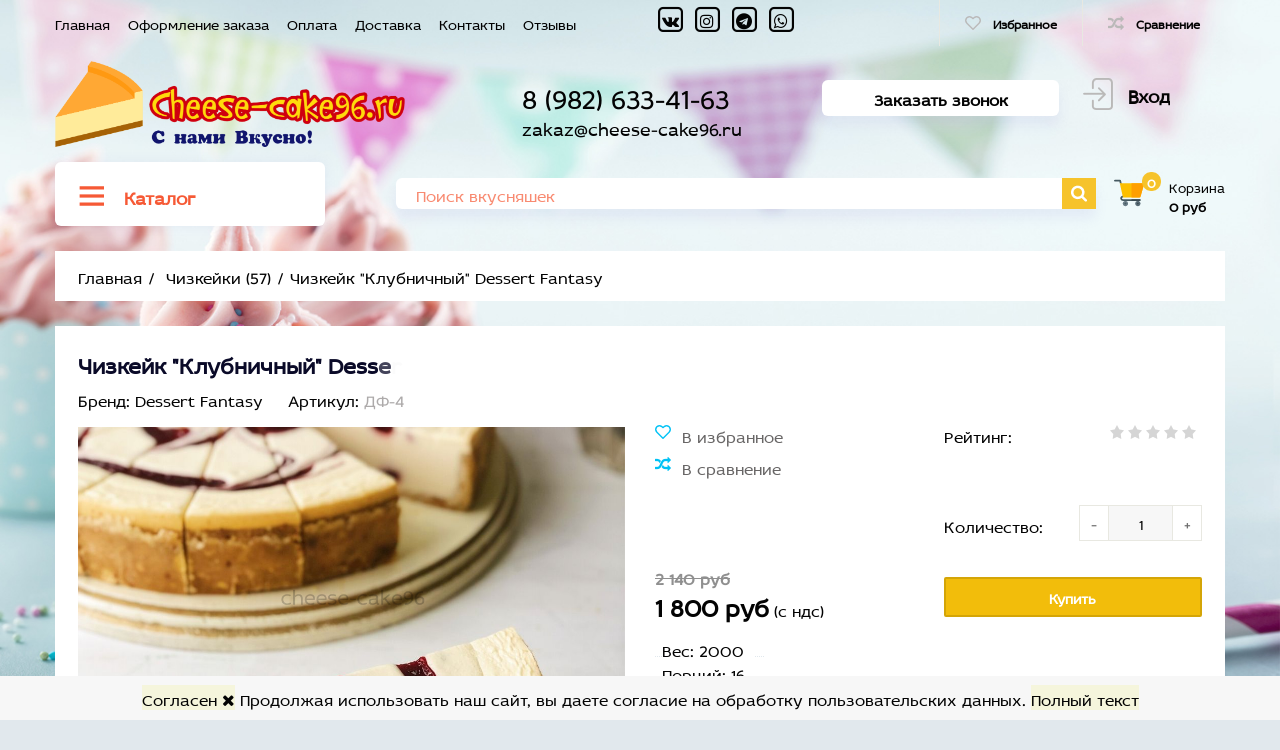

--- FILE ---
content_type: text/html; charset=UTF-8
request_url: https://cheese-cake96.ru/products/chizkejk-klubnichnyj-16p
body_size: 12416
content:
<!DOCTYPE html>

<html lang="ru" prefix="og: http://ogp.me/ns#">

<head>

    

    <base href="https://cheese-cake96.ru/">



    

    
    <script>

        ut_tracker = {

            start: function(name) {

                performance.mark(name + ':start');

            },

            end: function(name) {

                performance.mark(name + ':end');

                performance.measure(name, name + ':start', name + ':end');

                console.log(name + ' duration: ' + performance.getEntriesByName(name)[0].duration);

            }

        }

    </script>







<title>Купить «Чизкейк &quot;Клубничный&quot; Dessert Fantasy » с доставкой в города Верхняя Салда, Нижняя Салда, Нижний Тагил</title>





<meta http-equiv="Content-Type" content="text/html; charset=UTF-8">






    <meta name="description" content="Купить «Чизкейк &quot;Клубничный&quot; Dessert Fantasy » можно, сделав заказ в нашем интернет-магазине премиум-десертов cheese-cake96.ru! Мы доставим ваш заказ в Верхнюю Салду, Нижнюю Салду, Нижний Тагил. " />



    <meta name="keywords" content="Чизкейки (57) , Чизкейк &quot;Клубничный&quot; Dessert Fantasy , Интернет - магазин десертов" />







    <meta name="robots" content="index,follow">




<meta name="viewport" content="width=device-width, initial-scale=1.0">



<meta name="generator" content="cheese-cake96">

















    <meta property="og:url" content="https://cheese-cake96.ru/products/chizkejk-klubnichnyj-16p">

    <meta property="og:type" content="website">

    <meta property="og:title" content="Чизкейк &quot;Клубничный&quot; Dessert Fantasy ">

    <meta property="og:description" content=''>

    <meta property="og:image" content="https://cheese-cake96.ru/files/products/chizkejk-klubnichnyj-20p-2-3-2.330x300.jpg">

    <link rel="image_src" href="https://cheese-cake96.ru/files/products/chizkejk-klubnichnyj-20p-2-3-2.330x300.jpg">

    

    <meta name="twitter:card" content="product"/>

    <meta name="twitter:url" content="https://cheese-cake96.ru/products/chizkejk-klubnichnyj-16p">

    <meta name="twitter:site" content="Интернет - магазин десертов">

    <meta name="twitter:title" content="Чизкейк &quot;Клубничный&quot; Dessert Fantasy ">

    <meta name="twitter:description" content="">

    <meta name="twitter:image" content="https://cheese-cake96.ru/files/products/chizkejk-klubnichnyj-20p-2-3-2.330x300.jpg">

    <meta name="twitter:data1" content="Цена">

    <meta name="twitter:label1" content="1800 RUR">

    <meta name="twitter:data2" content="Организация">

    <meta name="twitter:label2" content="Интернет - магазин десертов">







    <link rel="canonical" href="https://cheese-cake96.ru/products/chizkejk-klubnichnyj-16p">







    
        <link rel="alternate" hreflang="ru" href="https://cheese-cake96.ru/products/chizkejk-klubnichnyj-16p">

    

    
        <link rel="alternate" hreflang="en" href="https://cheese-cake96.ru/en/products/chizkejk-klubnichnyj-16p">

    

    
        <link rel="alternate" hreflang="uk" href="https://cheese-cake96.ru/ua/products/chizkejk-klubnichnyj-16p">

    


    

    

    <link href="design/cheese-cake96/images/favicon.png" type="image/x-icon" rel="icon">

    <link href="design/cheese-cake96/images/favicon.png" type="image/x-icon" rel="shortcut icon">

    <meta name="yandex-verification" content="47745896ff025ae0" />

    <meta name="yandex-verification" content="7a8e5c38641168b7" />



    

    <script>ut_tracker.start('parsing:page');</script>

    <script>ut_tracker.start('parsing:head:js');</script>

    <script src="design/cheese-cake96/js/jquery-3.3.1.min.js"></script>



    

    
    

    <script src="design/cheese-cake96/js/slick.min.js"></script>



    

    <script src="design/cheese-cake96/js/jquery.matchHeight-min.js"></script>

    <script>ut_tracker.end('parsing:head:js');</script>



    

    <script>ut_tracker.start('parsing:head:fonts');</script>

    <link href="//fonts.googleapis.com/css?family=Open+Sans:300,300i,400,400i,600,600i,700,700i&amp;subset=cyrillic" rel="stylesheet">

    <script>ut_tracker.end('parsing:head:fonts');</script>



    



    <link href="design/cheese-cake96/preloader/css/style.css" rel="stylesheet"/>

    <link href="design/cheese-cake96/css/catm.css" rel="stylesheet">

    <link href="design/cheese-cake96/css/card.css" rel="stylesheet">



    <link href="design/cheese-cake96/css/smooth_text.css" rel="stylesheet">

    <script>ut_tracker.start('parsing:head:css');</script>

    <link href="design/cheese-cake96/css/libs.css" rel="stylesheet">

    <link href="design/cheese-cake96/css/style.css" rel="stylesheet">

    <link href="design/cheese-cake96/css/responsive.css" rel="stylesheet">

    <link href="design/cheese-cake96/font-awesome/css/font-awesome.css" rel="stylesheet">

    <link href="design/cheese-cake96/css/animate.min.css" rel="stylesheet">

    <link href="design/cheese-cake96/css/ecomment.css" rel="stylesheet">

    <script>ut_tracker.end('parsing:head:css');</script>

    
        <script>ut_tracker.start('parsing:head:counters');</script>

        
            <!-- Yandex.Metrika counter -->
<script type="text/javascript" >
   (function(m,e,t,r,i,k,a){m[i]=m[i]||function(){(m[i].a=m[i].a||[]).push(arguments)};
   m[i].l=1*new Date();k=e.createElement(t),a=e.getElementsByTagName(t)[0],k.async=1,k.src=r,a.parentNode.insertBefore(k,a)})
   (window, document, "script", "https://mc.yandex.ru/metrika/tag.js", "ym");

   ym(70299181, "init", {
        clickmap:true,
        trackLinks:true,
        accurateTrackBounce:true,
        webvisor:true
   });
</script>
<noscript><div><img src="https://mc.yandex.ru/watch/70299181" style="position:absolute; left:-9999px;" alt="" /></div></noscript>
<!-- /Yandex.Metrika counter -->

        
        <script>ut_tracker.end('parsing:head:counters');</script>

    


    <script>ut_tracker.start('render:recaptcha');</script>

    
    <script>ut_tracker.end('render:recaptcha');</script>


     <script src="design/cheese-cake96/js/cooc.js"></script>
     

</head>



<body>



<header class="header">

    <nav class="top_nav">

        <div class="container">

            

            <div class="fn_menu_switch menu_switch md-hidden"></div>



            

            

                <div class="menu_group menu_group_header">
        
                                    <ul class="fn_menu_list menu_list menu_list_1">
                                                                        <li class="menu_item menu_item_1 ">
                                <a class="menu_link" href="/" target="_blank">
                                    <span>Главная</span>
                                 </a>
                                                    
                            </li>
                                                                                                                                                                                        <li class="menu_item menu_item_1 ">
                                <a class="menu_link" href="oformlenie-zakaza" >
                                    <span>Оформление заказа</span>
                                 </a>
                                                    
                            </li>
                                                                                                <li class="menu_item menu_item_1 ">
                                <a class="menu_link" href="oplata" >
                                    <span>Оплата</span>
                                 </a>
                                                    
                            </li>
                                                                                                <li class="menu_item menu_item_1 ">
                                <a class="menu_link" href="dostavka" >
                                    <span>Доставка</span>
                                 </a>
                                                    
                            </li>
                                                                                                <li class="menu_item menu_item_1 ">
                                <a class="menu_link" href="contact" >
                                    <span>Контакты</span>
                                 </a>
                                                    
                            </li>
                                                                                                <li class="menu_item menu_item_1 ">
                                <a class="menu_link" href="otzyvy" >
                                    <span>Отзывы</span>
                                 </a>
                                                    
                            </li>
                                                            </ul>
                    
    </div>


<div class="top-socials-icons">
                                <a href="https://vk.com/cheescake96ru" target="_blank">
                                    <span class="fa-stack">
                                        <i class="fa fa-square-o fa-stack-2x"></i>
                                        <i class="fa fa-vk fa-stack-1x"></i>
                                    </span>
                                </a>
                                <a href="https://www.instagram.com/cheesecake96ru/" target="_blank">
                                    <span class="fa-stack">
                                        <i class="fa fa-square-o fa-stack-2x"></i>
                                        <i class="fa fa-instagram fa-stack-1x"></i>
                                    </span>
                                </a>
                                <a href="https://www.facebook.com/" target="_blank" style="display: none;">
                                    <span class="fa-stack">
                                        <i class="fa fa-square-o fa-stack-2x"></i>
                                        <i class="fa fa-facebook fa-stack-1x"></i>
                                    </span>
                                </a>
                                <a href="https://tgclick.com/cheesecake96ru" target="_blank">
                                    <span class="fa-stack">
                                        <i class="fa fa-square-o fa-stack-2x"></i>
                                        <i class="fa fa-telegram fa-stack-1x"></i>
                                    </span>
                                </a>
                                <a href="https://wa.me/79058015681" target="_blank">
                                    <span class="fa-stack">
                                        <i class="fa fa-square-o fa-stack-2x"></i>
                                        <i class="fa fa-whatsapp fa-stack-1x"></i>
                                    </span>
                                </a>  
                            </div>

            

            <ul class="informers">



                

                <li id="wishlist" class="informer">

                        <span>
        <i class="wish_icon"></i>
        <span class="informer_name tablet-hidden" data-language="wishlist_header">Избранное</span>
    </span>


                </li>



                

                <li id="comparison" class="informer">

                        <div>
        <i class="compare_icon"></i>
        <span class="informer_name tablet-hidden" data-language="index_comparison">Сравнение</span>
    </div>


                </li>

                <li class="informer md-hidden">

                    
                        

                        <a class="account_informer" href="javascript:;" onclick="document.location.href = 'user/login'" title="Вход"></a>

                    
                </li>


                

                

            </ul>

        </div>

    </nav>



    <div class="container">



        

        <a class="logo" href="">

            <img src="design/cheese-cake96/images/logo.png" alt="Интернет - магазин десертов"/>

        </a>

        

        



        <div class="account mobile-hidden">

            
                

                <a class="account_link" href="javascript:;" onclick="document.location.href = 'user/login'" title="Вход">
                    
                    <span class="account_name small-hidden" data-language="index_login">Вход</span>

                </a>

            
        </div>



        

        <div class="times">

            <a href="tel:8 (982) 633-41-63" data-language="company_phone_3" > 8 (982) 633-41-63</a><br>
            <a class="email" href="mailto:zakaz@cheese-cake96.ru" data-language="company_email" >
            zakaz@cheese-cake96.ru</a>

        </div>



        

        <div class="phones">



        </div>



        

        <a class="fn_callback callback" href="#fn_callback" data-language="index_back_call"><span>Заказать звонок</span></a>



    </div>

    <div class="header_bottom">

        <div class="container">

            

            <div id="cart_informer">

                    <div class="cart_info">
        <span class="cart_counter">0</span>
        <span class="cart_title" data-language="index_cart">Корзина</span>
        <span class="cart_total">0 руб</span>
    </div>


            </div>



            

            <form id="fn_search" class="search" action="all-products">

                <input class="fn_search search_input" type="text" name="keyword" value="" data-language="index_search" placeholder="Поиск вкусняшек"/>

                <button class="search_button" type="submit">





<svg class="search_icon" version="1.1" xmlns="http://www.w3.org/2000/svg" xmlns:xlink="http://www.w3.org/1999/xlink" width="26" height="28" viewBox="0 0 26 28">

    <path fill="currentColor" d="M18 13c0-3.859-3.141-7-7-7s-7 3.141-7 7 3.141 7 7 7 7-3.141 7-7zM26 26c0 1.094-0.906 2-2 2-0.531 0-1.047-0.219-1.406-0.594l-5.359-5.344c-1.828 1.266-4.016 1.937-6.234 1.937-6.078 0-11-4.922-11-11s4.922-11 11-11 11 4.922 11 11c0 2.219-0.672 4.406-1.937 6.234l5.359 5.359c0.359 0.359 0.578 0.875 0.578 1.406z"></path>

</svg>
























</button>

            </form>



            
            <div class="categories">

                

                <div class="categories_heading fn_switch">

                    

















    <svg class="menu_icon" width="26px" height="22px" viewBox="0 0 16 12"  version="1.1" xmlns="http://www.w3.org/2000/svg" xmlns:xlink="http://www.w3.org/1999/xlink">

        <g>

            <rect fill="currentColor" class="bar" x="1" y="10" width="16" height="2"></rect>

            <rect fill="currentColor" class="bar" x="1" y="5" width="16" height="2"></rect>

            <rect fill="currentColor" class="bar" x="1" y="0" width="16" height="2"></rect>

        </g>

    </svg>














                    <span class="small-hidden" data-language="index_categories">Каталог</span>

                </div>

                <nav class="categories_nav">

    

    
        
            <ul class="level_1 categories_menu ">

                
                    
                
                    
                
                    
                
                    
                        
                            <li class="category_item">
                                                                <img class="fl" src="https://cheese-cake96.ru/files/categories_resized/chizkejki.50x50.jpg" alt="Чизкейки (57)" />
                                                                <a class="category_link selected" href="catalog/chizkejki" data-category="11">Чизкейки (57)</a>

                            </li>

                        
                    
                
                    
                        
                            <li class="category_item">
                                                                <img class="fl" src="https://cheese-cake96.ru/files/categories_resized/tortyi.50x50.jpg" alt="Торты (47)" />
                                                                <a class="category_link" href="catalog/torty" data-category="15">Торты (47)</a>

                            </li>

                        
                    
                
                    
                        
                            <li class="category_item">
                                                                <img class="fl" src="https://cheese-cake96.ru/files/categories_resized/pirozhnyie.50x50.jpg" alt="Пирожные (32)" />
                                                                <a class="category_link" href="catalog/pirozhnye" data-category="9">Пирожные (32)</a>

                            </li>

                        
                    
                
                    
                        
                            <li class="category_item">
                                                                <img class="fl" src="https://cheese-cake96.ru/files/categories_resized/9151.650.50x50.jpg" alt="Тарталетки (7)" />
                                                                <a class="category_link" href="catalog/tartaletki-9" data-category="58">Тарталетки (7)</a>

                            </li>

                        
                    
                
                    
                        
                            <li class="category_item">
                                                                <img class="fl" src="https://cheese-cake96.ru/files/categories_resized/pirogi.50x50.jpg" alt="Пироги (10)" />
                                                                <a class="category_link" href="catalog/pirogi" data-category="18">Пироги (10)</a>

                            </li>

                        
                    
                
                    
                        
                            <li class="category_item">
                                                                <img class="fl" src="https://cheese-cake96.ru/files/categories_resized/tiramisu.50x50.jpg" alt="Тирамису (7)" />
                                                                <a class="category_link" href="catalog/tiramisu" data-category="16">Тирамису (7)</a>

                            </li>

                        
                    
                
                    
                        
                            <li class="category_item">
                                                                <img class="fl" src="https://cheese-cake96.ru/files/categories_resized/ponchiki.50x50.jpg" alt="Донаты, пончики (18)" />
                                                                <a class="category_link" href="catalog/ponchiki" data-category="17">Донаты, пончики (18)</a>

                            </li>

                        
                    
                
                    
                
                    
                        
                            <li class="category_item">
                                                                <img class="fl" src="https://cheese-cake96.ru/files/categories_resized/pir.50x50.jpg" alt="Маффины, капкейки (3)" />
                                                                <a class="category_link" href="catalog/kapkejki" data-category="32">Маффины, капкейки (3)</a>

                            </li>

                        
                    
                
                    
                        
                            <li class="category_item">
                                                                <img class="fl" src="https://cheese-cake96.ru/files/categories_resized/ponchiki_1.50x50.jpg" alt="Эклеры (2)" />
                                                                <a class="category_link" href="catalog/eklery" data-category="52">Эклеры (2)</a>

                            </li>

                        
                    
                
                    
                        
                            <li class="category_item">
                                                                <img class="fl" src="https://cheese-cake96.ru/files/categories_resized/morozhenoe-shtuchnoe.50x50.jpg" alt="Мороженое (50)" />
                                                                <a class="category_link" href="catalog/morozhenoe" data-category="6">Мороженое (50)</a>

                            </li>

                        
                    
                
                    
                        
                            <li class="category_item">
                                                                <img class="fl" src="https://cheese-cake96.ru/files/categories_resized/sorbet.50x50.jpg" alt="Сорбеты (5)" />
                                                                <a class="category_link" href="catalog/sorbet" data-category="26">Сорбеты (5)</a>

                            </li>

                        
                    
                
                    
                
                    
                
                    
                
                    
                
                    
                
                    
                
                    
                
                    
                
                    
                
                    
                
                    
                
                    
                
                    
                
                    
                
                    
                
                    
                
                    
                
                    
                
                    
                
                    
                
                    
                
                    
                
            </ul>

        
    

</nav>

            </div>


        </div>

    </div>







<div id="fn_content" class="main">

    

    
        

        
    
    
        <div class="container">

                <ol class="breadcrumbs">

        
        <li itemscope="" itemtype="http://data-vocabulary.org/Breadcrumb">
            <a itemprop="url" href="https://cheese-cake96.ru" data-language="breadcrumb_home">
                <span itemprop="title">Главная</span>
            </a>
        </li>

        
                                                        <li itemscope="" itemtype="http://data-vocabulary.org/Breadcrumb">
                        <a itemprop="url" href="catalog/chizkejki">
                            <span itemprop="title">Чизкейки (57)</span>
                        </a>
                    </li>
                                        <li>Чизкейк &quot;Клубничный&quot; Dessert Fantasy </li>

        
            </ol>


            <div class="fn_ajax_content">

                







<div class="block padding">

    <div class="fn_product product" itemscope itemtype="http://schema.org/Product">



        

        <h1 class="product_heading" id="example">

            <span data-product="334" itemprop="name">Чизкейк &quot;Клубничный&quot; Dessert Fantasy  </span>

        </h1>



        

        <div class="sku clearfix">

            
                <div class="product_brand_block clearfix">

                    <span>Бренд: <a href="brands/dessertfantasy"><span itemprop="brand">Dessert Fantasy </span></a></span>

                </div>

            
            <div class="">

                <span data-language="product_sku">Артикул:</span>

                <span class="fn_sku sku_nubmer" itemprop = "sku">ДФ-4</span>

            </div>

        </div>



        <div class="row fn_transfer">

            <div class="col-lg-5 col-xl-6">

                <div class="product_image wow bounceInLeft">

                    

                    
                        <a href="https://cheese-cake96.ru/files/products/chizkejk-klubnichnyj-20p-2-3-2.1200x1200w.jpg" data-fancybox="group" data-caption="Чизкейк &quot;Клубничный&quot; Dessert Fantasy ">

                            <img class="fn_img product_img" itemprop="image" src="https://cheese-cake96.ru/files/products/chizkejk-klubnichnyj-20p-2-3-2.1200x1200w.jpg" alt="Чизкейк &quot;Клубничный&quot; Dessert Fantasy " title="Чизкейк &quot;Клубничный&quot; Dessert Fantasy ">

                        </a>

                    


                    

                    
                </div>



                

                
                    <div class="fn_images images clearfix">

                        

                        
                            <div class="images_item">

                                <a class="images_link" href="https://cheese-cake96.ru/files/products/chizkejk-klubnichnyj-20p-2-3-1.1800x1200w.jpg" data-fancybox="group" data-caption="Чизкейк &quot;Клубничный&quot; Dessert Fantasy  #1">

                                    <img src="https://cheese-cake96.ru/files/products/chizkejk-klubnichnyj-20p-2-3-1.75x75.jpg" alt="Чизкейк &quot;Клубничный&quot; Dessert Fantasy "/>

                                </a>

                            </div>

                        
                            <div class="images_item">

                                <a class="images_link" href="https://cheese-cake96.ru/files/products/chizkejk-klubnichnyj-20p-2-3-3.1800x1200w.jpg" data-fancybox="group" data-caption="Чизкейк &quot;Клубничный&quot; Dessert Fantasy  #2">

                                    <img src="https://cheese-cake96.ru/files/products/chizkejk-klubnichnyj-20p-2-3-3.75x75.jpg" alt="Чизкейк &quot;Клубничный&quot; Dessert Fantasy "/>

                                </a>

                            </div>

                        
                            <div class="images_item">

                                <a class="images_link" href="https://cheese-cake96.ru/files/products/chizkejk-klubnichnyj-20p-2-3-4.1800x1200w.jpg" data-fancybox="group" data-caption="Чизкейк &quot;Клубничный&quot; Dessert Fantasy  #3">

                                    <img src="https://cheese-cake96.ru/files/products/chizkejk-klubnichnyj-20p-2-3-4.75x75.jpg" alt="Чизкейк &quot;Клубничный&quot; Dessert Fantasy "/>

                                </a>

                            </div>

                        
                            <div class="images_item">

                                <a class="images_link" href="https://cheese-cake96.ru/files/products/chizkejk-klubnichnyj-20p-2-3-5.1800x1200w.jpg" data-fancybox="group" data-caption="Чизкейк &quot;Клубничный&quot; Dessert Fantasy  #4">

                                    <img src="https://cheese-cake96.ru/files/products/chizkejk-klubnichnyj-20p-2-3-5.75x75.jpg" alt="Чизкейк &quot;Клубничный&quot; Dessert Fantasy "/>

                                </a>

                            </div>

                        
                            <div class="images_item">

                                <a class="images_link" href="https://cheese-cake96.ru/files/products/chizkejk-klubnichnyj-20p-2-3-6.1800x1200w.jpg" data-fancybox="group" data-caption="Чизкейк &quot;Клубничный&quot; Dessert Fantasy  #5">

                                    <img src="https://cheese-cake96.ru/files/products/chizkejk-klubnichnyj-20p-2-3-6.75x75.jpg" alt="Чизкейк &quot;Клубничный&quot; Dessert Fantasy "/>

                                </a>

                            </div>

                        
                    </div>

                 

            </div>



            <div class="col-lg-7 col-xl-6">

                <div class="product_details wow bounceInDown">

                    <div class="row">

                        <div class="col-sm-6">

                            

                            <div>

                                
                                    <a href="#" data-id="334" class="fn_wishlist product_wish" title="В избранное" data-result-text="Из избранного" data-language="product_add_favorite"></a>

                                
                            </div>



                            

                            <div>

                                
                                    <a class="fn_comparison product_compare" href="#" data-id="334" title="В сравнение" data-result-text="Из сравнения" data-language="product_add_comparison"></a>

                                
                            </div>

                        </div>



                        <div class="col-sm-6">

                            <div class="clearfix">

                                <span class="details_label" data-language="product_rating">Рейтинг:</span>



                                

                                <div id="product_334" class="product_rating">

                                    

                                    <span class="rating_starOff">

                                        <span class="rating_starOn" style="width:0px;"></span>

                                    </span>

                                    <span class="rating_text"></span>



                                    

                                    
                                        <span class="hidden">(0.0)</span>

                                    
                                </div>

                            </div>


                        </div>

                    </div>



                    <form class="fn_variants" action="/cart">

                        <div class="row">

                            <div class="col-sm-6">

                                

                                <div class="lenta  hidden">Выберите вариант</div>

                                <select name="variant" class="fn_variant variant_select hidden">

                                    
                                        <option value="340" data-price="1 800" data-stock="50" data-cprice="2 140" data-sku="ДФ-4" >Чизкейк &quot;Клубничный&quot; Dessert Fantasy </option>

                                    
                                </select>

                            </div>



                            <div class="col-sm-6 fn_is_stock">

                                <span class="details_label quontity_label" data-language="product_quantity">

                                    Количество<span class="fn_units"></span>:

                                </span>



                                

                                <div class="amount fn_product_amount">

                                    <span class="minus">&minus;</span>

                                    <input class="input_amount" type="text" name="amount" value="1" data-max="50">

                                    <span class="plus">&plus;</span>

                                </div>

                            </div>

                        </div>

                        

                        <div class="row" itemprop="offers" itemscope="" itemtype="http://schema.org/Offer">

                            <link itemprop="url" href="https://cheese-cake96.ru/products/chizkejk-klubnichnyj-16p" />

                            <div class="col-sm-6">

                                

                                <div class="old_price">

                                    <span class="fn_old_price">2 140</span> руб

                                </div>



                                

                                <div class="price ">

                                    <span class="fn_price" itemprop="price" content="1800">1 800</span>

                                    <span itemprop="priceCurrency" content="RUR">руб</span><span class="nds"> (с ндс)</span>

                                </div>

                            </div>



                            <div class="col-sm-6 product_buttons">

                                
                                    

                                    <div class="fn_is_preorder  hidden">

                                        <button class="button product_btn" type="submit" data-language="product_pre_order">Предзаказ</button>

                                    </div>

                                
                                

                                

                                <button class="fn_is_stock button product_btn" type="submit" data-language="product_add_cart">Купить</button>



                                

                                <span class="hidden">

                                    <time itemprop="priceValidUntil" datetime="20201117"></time>

                                    
                                    <link itemprop="availability" href="https://schema.org/InStock" />

                                    
                                    <link itemprop="itemCondition" href="https://schema.org/NewCondition" />

                                    <span itemprop="seller" itemscope itemtype="http://schema.org/Organization">

                                    <span itemprop="name">Интернет - магазин десертов</span></span>

                                </span>

                            </div>

                        </div>

                    </form>



                    <div class="row">

                        




                        

                        <div class="col-sm-12 dfeatures">

                            
                        <div class="features">

                                    <span class="features_name">
                                    <span>Вес: 2000 </span></span>
                                    <br />
                                    <span class="features_value">
                                    <span>Порций: 16</span>
                                    </span>

                        </div>

                
                        </div>

                    </div>



                    

                    <div class="product_share">

                        <div class="fn_share jssocials"></div>

                    </div>

                    

                </div>

            </div>

        </div>



        <div class="tabs clearfix">

            <div class="tab_navigation">

                
                    <a href="#description" data-language="product_description">Описание</a>

                


                
                    <a href="#features" data-language="product_features">Характеристики</a>

                


                <a href="#comments" data-language="product_comments">Комментарии</a>

            </div>

        

            <div class="tab_container">

                
                    <div id="description" class="tab product_description" itemprop="description">

                    

                    <h2 class="product-description-header">Описание товара Чизкейк клубничный 16п</h2>
<div class="descr">
<div class="descr"><strong><em>Страна производства:</em></strong> Россия</div>
<p class="term"><strong><em>Срок годности:</em></strong> 12 месяцев, при температуре - 18 С. Размороженный продукт хранить при температуре +2+5С не более 72 часов.</p>
<p class="defrosting"><strong><em>Способ разморозки:</em></strong> замороженный торт дефростировать при температуре (+2-+5 С) в течение 2-3 часов, до полной разморозки.</p>
<p><big>Пищевая и энергетическая ценность на 100г.</big></p>
<table>
<tbody>
<tr>
<td>Белки</td>
<td>4.3г.</td>
</tr>
<tr>
<td>Жиры</td>
<td>21.3г.</td>
</tr>
<tr>
<td>Углеводы</td>
<td>26,7г.</td>
</tr>
<tr>
<td>Калорийность</td>
<td>254кКал</td>
</tr>
</tbody>
</table>
<p>&nbsp;</p>
</div>

                    </div>

                


                
                    <div id="features" class="tab">    

                        <ul class="features">

                            
                                <li>

                                    <span class="features_name"><span>Страна производитель</span></span>

                                    <span class="features_value">

                                        
                                            
                                                Россия
                                            
                                        
                                    </span>

                                </li>

                            
                                <li>

                                    <span class="features_name"><span>Вес</span></span>

                                    <span class="features_value">

                                        
                                            
                                                2000 г
                                            
                                        
                                    </span>

                                </li>

                            
                                <li>

                                    <span class="features_name"><span>Порций</span></span>

                                    <span class="features_value">

                                        
                                            
                                                16
                                            
                                        
                                    </span>

                                </li>

                            
                                <li>

                                    <span class="features_name"><span>Вес 1 порции</span></span>

                                    <span class="features_value">

                                        
                                            
                                                125 г
                                            
                                        
                                    </span>

                                </li>

                            
                        </ul>

                    </div>

                


                

                <div id="comments" class="tab">

                    <div class="row">

                        <div class="col-lg-7">

                            
                                <div class="no_comments">

                                    <span data-language="product_no_comments">Пока нет комментариев</span>

                                </div>

                            
                        </div>



                        <div class="col-lg-5">

                            

                            <form id="captcha_id" class="comment_form fn_validate_product" method="post">



                                <div class="h3">

                                    <span data-language="product_write_comment">Написать комментарий</span>

                                </div>



                                

                                


                                <div class="row">

                                    

                                    <div class="col-lg-6">

                                        <div class="form_group">

                                            <input class="form_input placeholder_focus" type="text" name="name" value="" />

                                            <span class="form_placeholder">Имя*</span>

                                        </div>

                                    </div>



                                    

                                    <div class="col-lg-6">

                                        <div class="form_group">

                                            <input class="form_input placeholder_focus" type="text" name="email" value="" data-language="form_email" />

                                            <span class="form_placeholder">Email</span>

                                        </div>

                                    </div>

                                </div>



                                

                                <div class="form_group">

                                    <textarea class="form_textarea placeholder_focus" rows="3" name="text" ></textarea>

                                    <span class="form_placeholder">Введите комментарий*</span>

                                </div>



                                

                                
                                    
                                        

                                        <div class="captcha">

                                            <div class="secret_number">14 + ? =  21</div>

                                            <span class="form_captcha">

                                                <input class="form_input input_captcha placeholder_focus" type="text" name="captcha_code" value="" />

                                                <span class="form_placeholder">Введите капчу*</span>

                                            </span>

                                        </div>

                                    
                                
                                <input type="hidden" name="comment" value="1">

                                

                                <input class="button g-recaptcha" type="submit" name="comment" data-language="form_send"  value="Отправить"/>

                            </form>

                        </div>

                    </div>

                </div>

            </div>

        </div>

    

        

        
            <nav>

                <ol class="pager row">

                    <li class="col-xs-12 col-sm-6">

                        
                            <a href="products/chizkejk-malinovyj-16-por">← <span>Чизкейк &quot;Малиновый&quot; Dessert Fantasy </span></a>

                        
                    </li>

                    <li class="col-xs-12 col-sm-6">

                        
                            <a href="products/chizkejk-karamelnyj-16p"><span>Чизкейк &quot;Карамельный&quot; Dessert Fantasy </span> →</a>

                        
                    </li>

                </ol>

            </nav>

        
    </div>

</div>



        

















            </div>

        </div>

    
</div>

</header>

<div class="to_top"></div>





<footer class="footer">

    <div class="footer_top">



    </div>

    <div class="footer_bottom">

        <div class="container">

            <div class="row">

                <div class="foot col-sm-6 col-lg-4">



                    

                    <div id="subscribe_container">

                        <div class="h3 col sub">

                            <span data-language="subscribe_heading">Подписка</span>

                        </div>



                        <form class="subscribe_form fn_validate_subscribe" method="post">

                            <input type="hidden" name="subscribe" value="1"/>



                            <input class="subscribe_input" type="email" name="subscribe_email" value="" data-format="email" placeholder="Email"/>



                            <button class="subscribe_button" type="submit"><span data-language="subscribe_button">Подписаться</span></button>



                            


                            
                        </form>



                        <div class="subscribe_promotext">

                            <span data-language="subscribe_promotext">Получайте только полезные статьи!</span>

                        </div>

                    </div>



                    

                    <div class="h3 col suba">

                        <span data-language="index_in_networks">Мы в соцсетях:</span>

                    </div>



                    <div class="foot_social">


                        <a class="ins" href="https://www.instagram.com/cheesecake96ru/" target="_blank"  title="Instagram"></a>

                        <a class="vk" href="https://vk.com/cheescake96ru" target="_blank"  title="Vkontakte"></a>

                    </div>



                </div>



                

                <div class="foot col-sm-6 col-lg-2">

                    <div class="h3 col sub">

                        <span data-language="index_about_store">О магазине</span>

                    </div>



                    <div class="foot_menu">

                        

                            <div class="menu_group menu_group_footer">
        
                                    <ul class="fn_menu_list menu_list menu_list_1">
                                                                                                                                                                <li class="menu_item menu_item_1 ">
                                <a class="menu_link" href="oformlenie-zakaza" >
                                    <span>Оформление заказа</span>
                                 </a>
                                                    
                            </li>
                                                                                                <li class="menu_item menu_item_1 ">
                                <a class="menu_link" href="oplata" >
                                    <span>Оплата</span>
                                 </a>
                                                    
                            </li>
                                                                                                <li class="menu_item menu_item_1 ">
                                <a class="menu_link" href="dostavka" >
                                    <span>Доставка</span>
                                 </a>
                                                    
                            </li>
                                                                                                <li class="menu_item menu_item_1 ">
                                <a class="menu_link" href="contact" >
                                    <span>Контакты</span>
                                 </a>
                                                    
                            </li>
                                                                                                <li class="menu_item menu_item_1 ">
                                <a class="menu_link" href="otzyvy" >
                                    <span>Отзывы</span>
                                 </a>
                                                    
                            </li>
                                                            </ul>
                    
    </div>


                    </div>

                </div>



                

                <div class="foot col-sm-6 col-lg-3 cat-foot">

                    <div class="h3 col sub">

                        <span data-language="index_categories">Каталог</span>

                    </div>



                    <div class="foot_menu">

                        
                            
                        
                            
                        
                            
                        
                            
                                <div class="foot_item">

                                    <a  href="catalog/chizkejki">Чизкейки (57)</a>

                                </div>

                            
                        
                            
                                <div class="foot_item">

                                    <a  href="catalog/torty">Торты (47)</a>

                                </div>

                            
                        
                            
                                <div class="foot_item">

                                    <a  href="catalog/pirozhnye">Пирожные (32)</a>

                                </div>

                            
                        
                            
                                <div class="foot_item">

                                    <a  href="catalog/tartaletki-9">Тарталетки (7)</a>

                                </div>

                            
                        
                            
                                <div class="foot_item">

                                    <a  href="catalog/pirogi">Пироги (10)</a>

                                </div>

                            
                        
                            
                                <div class="foot_item">

                                    <a  href="catalog/tiramisu">Тирамису (7)</a>

                                </div>

                            
                        
                            
                                <div class="foot_item">

                                    <a  href="catalog/ponchiki">Донаты, пончики (18)</a>

                                </div>

                            
                        
                            
                        
                            
                                <div class="foot_item">

                                    <a  href="catalog/kapkejki">Маффины, капкейки (3)</a>

                                </div>

                            
                        
                            
                                <div class="foot_item">

                                    <a  href="catalog/eklery">Эклеры (2)</a>

                                </div>

                            
                        
                            
                                <div class="foot_item">

                                    <a  href="catalog/morozhenoe">Мороженое (50)</a>

                                </div>

                            
                        
                            
                                <div class="foot_item">

                                    <a  href="catalog/sorbet">Сорбеты (5)</a>

                                </div>

                            
                        
                            
                        
                            
                        
                            
                        
                            
                        
                            
                        
                            
                        
                            
                        
                            
                        
                            
                        
                            
                        
                            
                        
                            
                        
                            
                        
                            
                        
                            
                        
                            
                        
                            
                        
                            
                        
                            
                        
                            
                        
                            
                        
                            
                        
                    </div>

                </div>



                

                <div class="foot col-sm-6 col-lg-3">

                    <div class="h3 col sub">

                        <span data-language="index_contacts">Контакты</span>

                    </div>



                    <div class="footer_contacts">


                        <div class="foot_item">

                            <a href="tel:8 (982) 633-41-63" data-language="company_phone_1" >8 (982) 633-41-63</a>

                        </div>

                        <div class="foot_item">

                            <span data-language="company_email"><i class="fa fa-envelope" aria-hidden="true" style="color: #5b5b5b;"></i> zakaz@cheese-cake96.ru</span>

                        </div>

                    </div>

                </div>



            </div>



            

            <div class="copyright">

                <span>© 2026</span>

                <a href="https://cheese-cake96.ru" target="_blank">Интернет магазин десертов | cheese-cake96.ru

                    <span data-language="index_copyright"></span>

                </a> | 

                

                <a href="https://snfl.ru">Разработка сайтов</a> | <a href="/coglashenie-na-obrabotku-personalnyh-dannyh">Пользовательское соглашение</a>
                    <span data-language="index_copyright"></span>

            </div>

        </div>

    </div>

</footer>


    <div class="consent" id="noob">
      <a href="javascript://" onclick="confirm()">Согласен <i class="fa fa-times" aria-hidden="true"></i></a>
      Продолжая использовать наш сайт, вы даете согласие на обработку пользовательских данных. <a href="/coglashenie-na-obrabotku-personalnyh-dannyh">Полный текст</a>
    </div>






<div class="hidden">
    <form id="fn_callback" class="callback_form popup fn_validate_callback" method="post">

        
        <div class="popup_heading">
            <span data-language="callback_header">Заказ обратного звонка</span>
        </div>

        
        
        <div class="form_group">
            <input class="form_input placeholder_focus" type="text" name="name" value="" data-language="form_name">
            <span class="form_placeholder">Имя*</span>
        </div>

        
        <div class="form_group">
            <input class="form_input placeholder_focus" type="text" name="phone" value="" data-language="form_phone">
            <span class="form_placeholder">Номер телефона*</span>
        </div>

        
        <div class="form_group">
            <textarea class="form_textarea placeholder_focus" rows="3" name="message" data-language="form_enter_message"></textarea>
            <span class="form_placeholder">Введите сообщение</span>
        </div>

        
                                    
                <div class="captcha">
                    <div class="secret_number">36 + ? =  42</div>
                    <span class="form_captcha">
                    <input class="form_input input_captcha placeholder_focus" type="text" name="captcha_code" value="" >
                        <span class="form_placeholder">Введите капчу*</span>
                    </span>
                </div>
                            <input name="callback" type="hidden" value="1">
        
        <div class="center">
            <input class="button g-recaptcha" type="submit" name="callback" data-language="callback_order"  value="Заказать">
        </div>

    </form>
</div>






<script>ut_tracker.start('parsing:body_bottom:css');</script>



<link href="design/cheese-cake96/css/jquery.fancybox.min.css" rel="stylesheet">


    <link href="design/cheese-cake96/css/font-awesome.min.css" rel="stylesheet">

    <link href="design/cheese-cake96/css/jssocials.css" rel="stylesheet">

    <link href="design/cheese-cake96/css/jssocials-theme-flat.css" rel="stylesheet">


<script>ut_tracker.end('parsing:body_bottom:css');</script>









<script>ut_tracker.start('parsing:body_bottom:js');</script>

<script src="design/cheese-cake96/js/jquery-ui.min.js"></script>





<script src="design/cheese-cake96/js/ui.touch-punch.min.js"></script>





<script src="design/cheese-cake96/js/jquery.fancybox.min.js" defer></script>

<script src="design/cheese-cake96/js/catm.js"></script>



<script src="design/cheese-cake96/js/jquery.autocomplete-min.js" defer></script>









<script src="design/cheese-cake96/js/jquery.validate.min.js" ></script>

<script src="design/cheese-cake96/js/additional-methods.min.js"></script>






    <script src="design/cheese-cake96/js/jssocials.min.js" ></script>






<script>
    /* Глобальный обьект */
    /* все глобальные переменные добавляем в оъект и работаем с ним!!! */
    var okay = {};
    okay.max_order_amount = 50;

    
        
    
    okay.is_preorder = 1;
    
    
    
    
    
            $( window ).on( 'load', function() {
            if( location.hash.search('comment') !=-1 ) {
                $( '.tab_navigation a' ).removeClass( 'selected' );
                $( '.tab' ).hide();
                $( 'a[href="#comments"]' ).addClass( 'selected' );
                 $( '#comments').show();
            }
        } );
    
    
    var form_enter_name = "Введите имя";
    var form_enter_phone = "Введите номер";
    var form_error_captcha = "Неверно введена капча";
    var form_enter_email = "Введите email";
    var form_enter_password = "Введите пароль";
    var form_enter_message = "Введите сообщение";

    if($(".fn_validate_product").length>0) {
        $(".fn_validate_product").validate({
            rules: {
                name: "required",
                text: "required",
                captcha_code: "required"
            },
            messages: {
                name: form_enter_name,
                text: form_enter_message,
                captcha_code: form_error_captcha
            }
        });
    }
    if($(".fn_validate_callback").length>0) {
        $(".fn_validate_callback").validate({
            rules: {
                name: "required",
                phone: "required",
            },
            messages: {
                name: form_enter_name,
                phone: form_enter_phone,
            }

        });
    }
    if($(".fn_validate_subscribe").length>0) {
        $(".fn_validate_subscribe").validate({
            rules: {
                subscribe_email: "required",
            },
            messages: {
                subscribe_email: form_enter_email
            }
        });
    }
    if($(".fn_validate_post").length>0) {
        $(".fn_validate_post").validate({
            rules: {
                name: "required",
                text: "required",
                captcha_code: "required"
            },
            messages: {
                name: form_enter_name,
                text: form_enter_message,
                captcha_code: form_error_captcha
            }
        });
    }

    if($(".fn_validate_feedback").length>0) {
        $(".fn_validate_feedback").validate({
            rules: {
                name: "required",
                email: {
                    required: true,
                    email: true
                },
                message: "required",
                captcha_code: "required"
            },
            messages: {
                name: form_enter_name,
                email: form_enter_email,
                message: form_enter_message,
                captcha_code: form_error_captcha
            }
        });
    }

    if($(".fn_validate_cart").length>0) {
        $(".fn_validate_cart").validate({
            rules: {
                name: "required",
                email: {
                    required: true,
                    email: true
                },
                captcha_code: "required"
            },
            messages: {
                name: form_enter_name,
                email: form_enter_email,
                captcha_code: form_error_captcha
            }
        });
        
        var submitted_cart = false;
        $('.fn_validate_cart').on('submit', function () {
            if ($('.fn_validate_cart').valid() === true) {
                if (submitted_cart === true) {
                    return false;
                } else {
                    submitted_cart = true;
                }
            }
        });
        
    }

    if($(".fn_validate_login").length>0) {
        $(".fn_validate_login").validate({
            rules: {
                email: "required",
                password: "required",
            },
            messages: {
                email: form_enter_email,
                password: form_enter_password
            }
        });
    }

    if($(".fn_validate_register").length>0) {
        $(".fn_validate_register").validate({
            rules: {
                name: "required",
                email: {
                    required: true,
                    email: true
                },
                password: "required",
                captcha_code: "required"
            },
            messages: {
                name: form_enter_name,
                email: form_enter_email,
                captcha_code: form_error_captcha,
                password: form_enter_password
            }
        });
    }

    if($(".fn_share").length>0) {
        $(".fn_share").jsSocials({
            showLabel: false,
            showCount: false,
            shares: ["twitter", "facebook", "googleplus", "vkontakte"]
        });
    }

</script>


<script src="design/cheese-cake96/js/okay.js"></script>



<script>ut_tracker.end('parsing:body_bottom:js');</script>




    <script>ut_tracker.start('parsing:body_bottom:counters');</script>

    
        <script>
window.replainSettings = { id: 'c83ab5fb-74cd-416d-b6a6-65eba92f4f1d' };
(function(u){var s=document.createElement('script');s.type='text/javascript';s.async=true;s.src=u;
var x=document.getElementsByTagName('script')[0];x.parentNode.insertBefore(s,x);
})('https://widget.replain.cc/dist/client.js');
</script>

    
        <!-- Global site tag (gtag.js) - Google Analytics -->
<script async src="https://www.googletagmanager.com/gtag/js?id=UA-185981469-1">
</script>
<script>
  window.dataLayer = window.dataLayer || [];
  function gtag(){dataLayer.push(arguments);}
  gtag('js', new Date());

  gtag('config', 'UA-185981469-1');
</script>

    
    <script>ut_tracker.end('parsing:body_bottom:counters');</script>


<script src="design/cheese-cake96/js/smooth_text.js"></script>

    
    <script src="design/cheese-cake96/preloader/js/index.js"></script>
    <script src="design/cheese-cake96/js/ecomment.js"></script>

</body>



</html>

<!--
memory peak usage: 1374080 bytes
page generation time: 0.070292949676514 seconds
-->

--- FILE ---
content_type: text/css
request_url: https://cheese-cake96.ru/design/cheese-cake96/css/catm.css
body_size: 1145
content:
.text-left{
	text-align: left;
}

.navbar-toggle {
    border-color: #ddd;
}
.navbar-toggle {
	width: 48%;
    position: relative;
    padding: 9px 10px;
    margin-top: 8px;
    margin-bottom: 8px;
    background-color: transparent;
    background-image: none;
    border: 1px solid transparent;
    border-radius: 4px;
    border: .1rem solid #222;
}
.sr-only {
    position: absolute;
    width: 1px;
    height: 1px;
    padding: 0;
    margin: -1px;
    overflow: hidden;
    clip: rect(0,0,0,0);
    border: 0;
}

.navbar-toggle .icon-bar {
    display: block;
    width: 22px;
    height: 2px;
    border-radius: 1px;
    background-color: #888;
}
.navbar-toggle .icon-bar+.icon-bar {
    margin-top: 4px;
}
.mobile_menu{
    -webkit-transition: all 400ms;
    -moz-transition: all 400ms;
    transition: all 400ms;
}

.mobile_menu_overlay, .mobile_menu_container{
	position: fixed;
	top: 0;
	left: 0;
	width: 100%;
	height: 100%;
}
.mobile_menu_container, .mobile_menu_container ul li ul{
	-webkit-transition: all 200ms;
	-moz-transition: all 200ms;
	transition: all 200ms;
}
.bgfff{
	background: #fff;
}
.mobile_menu_overlay{
	display: none;
	cursor: pointer;
	z-index: 10200;
	background: rgba(0, 0, 0, 0.5);
}
.mobile_menu_container{
	-webkit-transform: translateX(-300px);
	transform: translateX(-300px);
	width: 300px;
	overflow: hidden;
	z-index: 10201;
	background: #3884da;
}


.mobile_menu_container.loaded{
   	-webkit-transform: translateX(0px);
   	transform: translateX(0px);
}
.mobile_menu_container .mobile_menu_content{
	overflow: auto;
	max-height: 100%;
	padding-bottom: 30px;
}
.mobile_menu_container ul{
	margin: 0;
	padding: 0;
}
.mobile_menu_container ul li{
	list-style: none;
}
.mobile_menu_container ul li a{
	display: block;
    padding: 15px;
    line-height: 30px;
    font-size: 16px;
    background: #fff;
    text-decoration: none;
    font-weight: bold;
}
.mobile_menu_container ul li a.parent{
	padding-right: 50px;
	background: #3884da url("../images/arrow_right.svg") right 20px center no-repeat;
	background-size: 20px;
}
.mobile_menu_container ul li a.parent:hover{
	background: #3c8de8 url("../images/arrow_right.svg") right 20px center no-repeat;
	background-size: 20px;
}
.mobile_menu_container ul li a.back{
	padding-left: 50px;
	background: #3c8de8 url("../images/arrow_left.svg") left 20px center no-repeat;
	background-size: 20px;
	box-sizing: border-box;
	min-height: 50px;
}
.mobile_menu_container ul li a.back:hover{
	background: #3c8de8 url("../images/arrow_left.svg") left 20px center no-repeat;
	background-size: 20px;
}
.mobile_menu_container ul li a:hover{
	
}
.mobile_menu_container ul li ul{
	-webkit-transform: translateX(300px);
	transform: translateX(300px);
	position: absolute;
	top: 0;
	left: 0;
	width: 100%;
	height: 100%;
	background: #3884da;
	z-index: 2;
}
.mobile_menu_container ul li ul.loaded{
	-webkit-transform: translateX(0px);
	transform: translateX(0px);
}
.mobile_menu_container ul li ul.activity{
	overflow-y: auto;
	overflow-x: hidden;
}

@media (max-width: 320px){
	.mobile_menu_container{
		width: 240px;
	}
}



.navbar-toggle_x{
	width: 48%;
    position: absolute;
    padding: 9px 10px;
    right: 0;
    margin-top: -89px;
    margin-bottom: 8px;
    background-color: transparent;
    background-image: none;
    border: 1px solid transparent;
    border-radius: 4px;
    border: .1rem solid #222;
}

.mobile_menux{
    -webkit-transition: all 400ms;
    -moz-transition: all 400ms;
    transition: all 400ms;
}

.mobile_menu_overlay_x, .mobile_menu_container_x{
	position: fixed;
	top: 0;
	left: 0;
	width: 100%;
	height: 100%;
}
.mobile_menu_container_x, .mobile_menu_container_x ul li ul{
	-webkit-transition: all 200ms;
	-moz-transition: all 200ms;
	transition: all 200ms;
}
.bgfff{
	background: #fff;
}
.mobile_menu_overlay_x{
	display: none;
	cursor: pointer;
	z-index: 10200;
	background: rgba(0, 0, 0, 0.5);
}
.mobile_menu_container_x{
	-webkit-transform: translateX(-300px);
	transform: translateX(-300px);
	width: 300px;
	overflow: hidden;
	z-index: 10201;
	background: #3884da;
}


.mobile_menu_container_x.loaded{
   	-webkit-transform: translateX(0px);
   	transform: translateX(0px);
}
.mobile_menu_container_x .mobile_menu_content_x{
	overflow: auto;
	max-height: 100%;
	padding-bottom: 30px;
}
.mobile_menu_container_x ul{
	margin: 0;
	padding: 0;
}
.mobile_menu_container_x ul li{
	list-style: none;
}
.mobile_menu_container_x ul li a{
	display: block;
	padding: 15px 20px;
	line-height: 20px;
	font-size: 16px;
	background: #3884da;
	color: #ffffff;
	text-decoration: none;
	font-weight: bold;
}
.mobile_menu_container_x ul li a.parent{
	padding-right: 50px;
	background: #3884da url("../images/arrow_right.svg") right 20px center no-repeat;
	background-size: 20px;
}
.mobile_menu_container_x ul li a.parent:hover{
	background: #3c8de8 url("../images/arrow_right.svg") right 20px center no-repeat;
	background-size: 20px;
}
.mobile_menu_container_x ul li a.back{
	padding-left: 50px;
	background: #3c8de8 url("../images/arrow_left.svg") left 20px center no-repeat;
	background-size: 20px;
	box-sizing: border-box;
	min-height: 50px;
}
.mobile_menu_container_x ul li a.back:hover{
	background: #3c8de8 url("../images/arrow_left.svg") left 20px center no-repeat;
	background-size: 20px;
}
.mobile_menu_container_x ul li a:hover{
	background: #3c8de8;
}
.mobile_menu_container_x ul li ul{
	-webkit-transform: translateX(300px);
	transform: translateX(300px);
	position: absolute;
	top: 0;
	left: 0;
	width: 100%;
	height: 100%;
	background: #3884da;
	z-index: 2;
}
.mobile_menu_container_x ul li ul.loaded{
	-webkit-transform: translateX(0px);
	transform: translateX(0px);
}
.mobile_menu_container_x ul li ul.activity{
	overflow-y: auto;
	overflow-x: hidden;
}

@media (max-width: 320px){
	.mobile_menu_container_x{
		width: 240px;
	}
}






--- FILE ---
content_type: text/css
request_url: https://cheese-cake96.ru/design/cheese-cake96/css/responsive.css
body_size: 4430
content:
.col-xs-1, .col-xs-2, .col-xs-3, .col-xs-4, .col-xs-5, .col-xs-6, .col-xs-7, .col-xs-8, .col-xs-9, .col-xs-10, .col-xs-11, .col-xs-12,

.col-sm-1, .col-sm-2, .col-sm-3, .col-sm-4, .col-sm-5, .col-sm-6, .col-sm-7, .col-sm-8, .col-sm-9, .col-sm-10, .col-sm-11, .col-sm-12,

.col-md-1, .col-md-2, .col-md-3, .col-md-4, .col-md-5, .col-md-6, .col-md-7, .col-md-8, .col-md-9, .col-md-10, .col-md-11, .col-md-12,

.col-lg-1, .col-lg-2, .col-lg-3, .col-lg-4, .col-lg-5, .col-lg-6, .col-lg-7, .col-lg-8, .col-lg-9, .col-lg-10, .col-lg-11, .col-lg-12,

.col-xl-1, .col-xl-2, .col-xl-3, .col-xl-4, .col-xl-5, .col-xl-6, .col-xl-7, .col-xl-8, .col-xl-9, .col-xl-10, .col-xl-11, .col-xl-12 {

    position: relative;

    min-height: 1px;

    padding-right: 15px;

    padding-left: 15px;

}

.col-xs-1, .col-xs-2, .col-xs-3, .col-xs-4, .col-xs-5, .col-xs-6, .col-xs-7, .col-xs-8, .col-xs-9, .col-xs-10, .col-xs-11, .col-xs-12 {

    float: left;

}

.col-xs-1 {

    width: 8.333333%;

}

.col-xs-2 {

    width: 16.666667%;

}

.col-xs-3 {

    width: 25%;

}

.col-xs-4 {

    width: 33.333333%;

}

.col-xs-5 {

    width: 41.666667%;

}

.col-xs-6 {

    width: 50%;

}

.col-xs-7 {

    width: 58.333333%;

}

.col-xs-8 {

    width: 66.666667%;

}

.col-xs-9 {

    width: 75%;

}

.col-xs-10 {

    width: 83.333333%;

}

.col-xs-11 {

    width: 91.666667%;

}

.col-xs-12 {

    width: 100%;

}



.no_padding {

    padding-left: 0;

    padding-right: 0;

}



@media (min-width: 544px) {

.sm-hidden {

	display: none;

}

.col-sm-1, .col-sm-2, .col-sm-3, .col-sm-4, .col-sm-5, .col-sm-6, .col-sm-7, .col-sm-8, .col-sm-9, .col-sm-10, .col-sm-11, .col-sm-12 {

    float: left;

}

.col-sm-1 {

    width: 8.333333%;

}

.col-sm-2 {

    width: 16.666667%;

}

.col-sm-3 {

    width: 25%;

}

.col-sm-4 {

    width: 33.333333%;

}

.col-sm-5 {

    width: 41.666667%;

}

.col-sm-6 {

    width: 50%;

}

.col-sm-7 {

    width: 58.333333%;

}

.col-sm-8 {

    width: 66.666667%;

}

.col-sm-9 {

    width: 75%;

}

.col-sm-10 {

    width: 83.333333%;

}

.col-sm-11 {

    width: 91.666667%;

}

.col-sm-12 {

    width: 100%;

}

.product_rating,

.available,

.product .amount {

    float: right;

}

.product_rating {

    margin: 0 0 10px;

}

.product_wish {

    margin-bottom: 8px;

}

.product .variant_select,

.product .button,

.product .disable_button {

    width: 100%;

}

.product .old_price {

    margin-top: 23px;

}

.product .price {

    margin-top: 2px;

}

.product .hidden + .price {

    margin-top: 35px;

}

.product_buttons {

    margin-top: 35px;

}

.product_share {

    margin: 15px 0;

}

.account_link {

    padding-left: 45px;

}

.look_all {

    position: absolute;

    top: -38px;

    right: 25px;

}

.news_item {

    border-left: 1px solid #e8e8e1;

}

.blog,

.products,

.main_products,

.related,

.wish_products {

    margin-bottom: 40px;

    background-color: #fff;

}

.blog,

.products,

.related,

.wish_products {



}

.categories_heading {

    padding: 0 10px;

}

.search {

    width: calc(100% - 180px);

}

}





@media (min-width: 768px) {

.container {

    max-width: 750px;

}

.md-hidden {

	display: none;

}

.md-right {

 float: right;

}

.col-md-1, .col-md-2, .col-md-3, .col-md-4, .col-md-5, .col-md-6, .col-md-7, .col-md-8, .col-md-9, .col-md-10, .col-md-11, .col-md-12 {

    float: left;

}

.col-md-1 {

    width: 8.333333%;

}

.col-md-2 {

    width: 16.666667%;

}

.col-md-3 {

    width: 25%;

}

.col-md-4 {

    width: 33.333333%;

}

.col-md-5 {

    width: 41.666667%;

}

.col-md-6 {

    width: 50%;

}

.col-md-7 {

    width: 58.333333%;

}

.col-md-8 {

    width: 66.666667%;

}

.col-md-9 {

    width: 75%;

}

.col-md-10 {

    width: 83.333333%;

}

.col-md-11 {

    width: 91.666667%;

}

.col-md-12 {

    width: 100%;

}

.block {

    margin-bottom: 40px;

}

.h1,

.h2,

.breadcrumbs,

.filters_heading,

.padding {

    padding-left: 23px;

    padding-right: 23px;

}

.h1 {

    padding-top: 3px;

}

.breadcrumbs {

    margin: 25px 0 25px;

}

.logo {

    float: left;

}

.informers {


}



.informer {

    padding: 12px 15px;

}

.informer_name {

    margin-left: 6px;

}

.

#cart_informer {

    margin-top: 13px;

    margin-right: 22px;

}

.search {

    width: calc(100% - 470px);

    margin-top: 16px;

    margin-right: 28px;

}

.categories_heading {

    width: 270px;

    padding-left: 23px;

}

.categories_heading span {

    font-weight: bold;

}

.account {

    width: 142px;

}

.purchase_remove {

    width: 60px;

}

.purchase tbody tr {

    height: 67px;

}

.purchase_image {

    width: 76px;

}

.purchase .purchase_total{

    text-align: right;

    padding: 15px;

}

.purchase .text_left {

    text-align: left;

}

.tab {

    padding: 25px 6px; 

}

.tab_navigation a {

    float: left;

    margin: 0 0px -2px 0;

    padding: 11px 18px;

}

.tab_navigation a:hover {

    background-color: #fff;

    box-shadow: inset 0 2px 0 0 #38c0f3; 

}

.footer_top {

    padding: 10px 0;

}

.footer_bottom {

    padding: 50px 0 10px;

}

.sort_title,

.sort_link {

    float: left;

    padding: 20px;

    border: none;

    background: none;

    border-right: 1px solid #e8e8e1;

}

.sort_link span {

    padding-right: 28px;

    font-size: 16px;

}

.sort_link.no_after span{

    padding-right: 0px;

}

.menu_group_header {

    float: left;

    font-size: 14px;

}

.menu_group_header .menu_item {

    float: left;

}

.menu_group_header .menu_item_1:first-child>.menu_link {

    padding-left: 0;

}



.menu_group_header .menu_item_1 .menu_link {

    display: block;

    padding: 12px 8px;

    padding-left: 10px;

    color: #000;

}

    .menu_group_header .menu_item_2 .menu_link {

        display: block;

        padding: 5px 20px;

        white-space: nowrap;

    }

    .menu_group_header .menu_item_2 .menu_link:hover {

        background-color: #686666;

    }

    .menu_group_header .menu_eventer{

        position: relative;

    }

    .menu_group_header .menu_item_1.menu_eventer > a:after{

        content: "";

        display: inline-block;

        vertical-align: middle;

        width: 12px;

        height: 8px;

        background-repeat: no-repeat;

        margin-left: 1px;

        background-image: url(../images/select_arrow.png);

        background-size: cover;

        -webkit-transition: all 0.4s ease-out 0s;

        -o-transition: all 0.4s ease-out 0s;

        transition: all 0.4s ease-out 0s;

    }

    .menu_group_header .menu_item_1.menu_eventer:hover > a:after {

        -webkit-transform: rotate(180deg);

        -moz-transform: rotate(180deg);

        -ms-transform: rotate(180deg);

        transform: rotate(180deg);

    }

    .menu_group_header .menu_list {

        margin: 0px;

    }

    .menu_group_header .menu_item {

        margin: 0px;

    }

    .menu_group_header .menu_eventer .menu_list_2{

        -webkit-transition: all 0.4s ease-out 0s;

        -o-transition: all 0.4s ease-out 0s;

        transition: all 0.4s ease-out 0s;

        top: 100%;

        background: rgb(255, 255, 255);

        transform: translate(0px, 20px);

        border: none;

        opacity: 0;

        visibility: hidden;

        box-shadow: 0px 10px 12px 0px rgba(0, 0, 0, 0.4);

        position: absolute;

        z-index: 1000;

        margin: 2px 0 0;

        list-style: none;

        font-size: 14px;

        text-align: left;

        padding: 0px;

    }

    .menu_group_header .menu_eventer:hover .menu_list_2 {

        top: 50%;

        opacity: 1;

        visibility: visible;

        display: block;

    }

    .menu_group_header .menu_item_2 {

        float: none;

        margin-bottom: 0px;

    }

    .menu_group_header .menu_list_3 {

        padding: 0px;

    }

    .menu_group_header .menu_item_3 {

        float: none;

        width: 100%;

    }

    .menu_group_header .menu_item_3 .menu_link {

        padding-left: 30px;

    }

    .arrow_toggle{

        margin-left: 1px;

        -webkit-transition: all 0.4s ease-out 0s;

        -o-transition: all 0.4s ease-out 0s;

        transition: all 0.4s ease-out 0s;

    }

    .menu_group_header .menu_eventer:hover .arrow_toggle {

        -webkit-transform: rotate(180deg);

        -moz-transform: rotate(180deg);

        -ms-transform: rotate(180deg);

        transform: rotate(180deg);

    }

}





@media (min-width: 768px) and (max-width: 991px) {

.times {

    clear: both;

    margin-right: 80px;

    margin-top: 17px;

}

    .logo {

    max-width: 190px;

    margin-right: 18px;

}

.callback {

    margin-right: 24px;

}

}





@media (min-width: 992px) {

.container {

    max-width: 970px;

}

.lg-hidden {

	display: none;

}

.col-lg-1, .col-lg-2, .col-lg-3, .col-lg-4, .col-lg-5, .col-lg-6, .col-lg-7, .col-lg-8, .col-lg-9, .col-lg-10, .col-lg-11, .col-lg-12 {

    float: left;

}

.col-lg-1 {

    width: 8.333333%;

}

.col-lg-2 {

    width: 16.666667%;

}

.col-lg-3 {

    width: 25%;

}

.col-lg-4 {

    width: 33.333333%;

}

.col-lg-5 {

    width: 41.666667%;

}

.col-lg-6 {

    width: 50%;

}

.col-lg-7 {

    width: 58.333333%;

}

.col-lg-8 {

    width: 66.666667%;

}

.col-lg-9 {

    width: 75%;

}

.col-lg-10 {

    width: 83.333333%;

}

.col-lg-11 {

    width: 91.666667%;

}

.col-lg-12 {

    width: 100%;

}

.sidebar {

    float: left;

    width: 270px;

}

.sidebar_bottom {

    clear: left;

}

.products_container {

    float: right;

    width: calc(100% - 300px);

}

.sidebar_center {

    margin: 0;

}

.sidebar_top {

    margin-bottom: 20px;

    padding-bottom: 10px;

}

.subcategory {

    position: absolute;

    opacity: 0;

    visibility: hidden;

    z-index: 5;

    width: 0;

    top: 0px;

    left: 100%;

    border-left: 1px solid #8f8f8f;

    background: #fff;

}

.category_item:hover > .subcategory,

.category_item.hover > .subcategory{

    opacity: 1;

    visibility: visible;

    width: 270px;

}



.product_details {

    margin-top: -4px;

}

.footer_payment {

    float: right;

    max-width: calc(100% - 150px);

}

.payments_text {

    position: absolute;

    top: 50%;

    margin: -10px 0 0;

}

.categories {

    float: left;

}

.wrap_block {

    background-color: #fff;

    margin-bottom: 40px;

}

.wrap_block .block {

    margin-bottom: 0;

}

.brand_item:nth-child(4n) {

    border-right: none;

}

.category_link:hover,

.category_link:hover .arrow_right,

.category_item.hover > .category_link{

    color: #f6c32b;

}

}



@media (min-width: 992px) and (max-width: 1199px) {

         

.logo {

    max-width: 190px;

    margin-right: 18px;

}

.times {

    margin-top: 21px;

}

.phones {

    margin: 21px 16px 0;

}

.callback {

    float: left;

    margin-top: 23px;

    width: 150px;

}

#cart_informer {

    margin-top: 14px;

}

.blog_item:nth-child(3n),

.products_item:nth-child(2n) {

    box-shadow: none;

}

}





@media (min-width: 1200px) {

.container {

    max-width: 1200px;

}



.gaz a{

        font-size: 1.1rem;
}

.xl-hidden {

	display: none;

}

.col-xl-1, .col-xl-2, .col-xl-3, .col-xl-4, .col-xl-5, .col-xl-6, .col-xl-7, .col-xl-8, .col-xl-9, .col-xl-10, .col-xl-11, .col-xl-12 {

    float: left;

}

.col-xl-1 {

    width: 8.333333%;

}

.col-xl-2 {

    width: 16.666667%;

}

.col-xl-3 {

    width: 25%;

}

.col-xl-4 {

    width: 33.333333%;

}

.col-xl-5 {

    width: 41.666667%;

}

.col-xl-6 {

    width: 50%;

}

.col-xl-7 {

    width: 58.333333%;

}

.col-xl-8 {

    width: 66.666667%;

}

.col-xl-9 {

    width: 75%;

}

.col-xl-10 {

    width: 83.333333%;

}

.col-xl-11 {

    width: 91.666667%;

}

.col-xl-12 {

    width: 100%;

}

.logo {

    margin-bottom: 15px;

}

.informer {

    padding: 12px 25px;

}

.informer_name {

    margin-left: 12px;

}

.times {

    margin-top: 3%;
    margin-left: 10%;
}

.phones {

    margin: 27px 40px 0;

}

.callback    {

    float: left;

    width: 237px;

    margin-top: 29px;

}

.overlay_buttons {

    opacity: 0;

    transition: opacity 0.2s ease;

}

header {

    min-height: 200px;

}

.products_item:hover .overlay_buttons {

    opacity: 1;

}

.products .products_item:nth-child(3n),

.main_products .products_item:nth-child(4n),

.related .products_item:nth-child(4n),

.wish_products .products_item:nth-child(4n),

.blog_item:nth-child(4n) {

    box-shadow: none;

}

    .account {margin-top: 17px;}

}







@media (max-width: 991px) {

    .tablet-hidden {

        display: none;

    }

    .callback {

        float: right;

    }

    .times {

        display: none;

    }

    .informer .dropdown {

        text-align: center;

    }

    .filters {

        padding-bottom: 15px;

    }

    .foot:nth-child(3n) {

        clear: left;

    }

    .foot,

    #subscribe_container {

        margin-bottom: 25px;

    }

    .subcategory {

        display: none;

    }

    .category_link {

        padding-right: 40px;

    }

    .level_2 .category_link {

        padding-left: 30px;

        font-weight: normal;

    }

    .level_3 .category_link {

        padding-left: 40px;

        font-weight: normal;

    }

    .level_4 .category_link {

        padding-left: 50px;

        font-weight: normal;

    }

    .brand_item:nth-child(3n) {

        border-right: none;

    }

    .blog_item:nth-child(2n),

    .products_item:nth-child(2n) {

        box-shadow: none;

    }

    .categories_nav {

        overflow-x: auto;

        max-height: calc(100vh - 185px);

        overflow-y: auto;

        overflow-x: hidden;

    }

    .order_notify_v2 svg {

        width: 38px;

        height: 38px;

        margin-right: 8px;

    }

    .order_notify_v2 .o_notify_v2_heading {

        font-size: 26px;

    }

}





@media (max-width: 767px) {

.mobile-hidden {

    display: none;

}

.categories_nav {

    max-height: calc(100vh - 255px);

}

.purchase,

.purchase tbody,

.purchase tfoot,

.purchase tr,

.purchase td,

.purchase th {

    display: block;

}

#cart_informer .cart_title,

#cart_informer .cart_total{

    display: none;

}

#cart_informer {

    margin-top: 15px;

    margin-left: 15px;

}

header {

    min-height: 250px;

}

.purchase tr {

    position: relative;

    margin-bottom: 25px;

}

.purchase td,

.purchase th {

    border: none;

    padding: 10px 8px;

}

.purchase .purchase_image {

    padding-top: 20px;

}

.purchase .purchase_sum {

    padding-bottom: 20px;

}

.purchase td:empty,

.purchase th:empty {

    display: none;

}

.purchase .coupon .message_error {

    margin: 0 auto 12px;

}

.purchase .purchase_total {

    margin-top: 25px;

    padding: 20px 10px;

}

.purchase_remove {

    position: absolute;

    top: 8px;

    right: 8px;

}

.purchase .remove_icon {

    width: 20px;

    height: 20px;

}

body.openmenu {

    overflow: hidden;

    position: fixed;

    width: 100vw;

    height: 100vh;

}

.menu_group_header {

    display: none;

    position: absolute;

    z-index: 99;

    top: 39px;

    left: 0;

    width: 220px;

    height: calc(100vh - 39px);

    background-color: #3884da;

    color: #fff;

    padding-top: 8px;

    overflow: auto;

}


.categories_heading {
    float: left;
        line-height: 0;
    padding: 13px;
    color: #fff;
    background-color: #8f8f8f;
    cursor: pointer;
}

body.openmenu .menu_group_header {

    display: block;

}

body.openmenu::before {

    content: "";

    position: absolute;

    top: 39px;

    left: 0;

    width: 100vw;

    height: calc(100vh - 39px);

    background-color: rgba(0, 0, 0, .75);

    z-index: 1;

}



.menu_group_header .menu_item_1 .menu_link {

    position: relative;

    display: block;

    padding: 8px 15px;

}

.phones {

    clear: both;

}

.informers {

    margin-right: -15px;

}

.tab_navigation a + a    {

    border-top: none;

}

    .order_notify_v2 svg {

        width: 26px;

        height: 26px;

        margin-right: 2px;

    }

    .order_notify_v2 .o_notify_v2_heading {

        font-size: 20px;

        line-height: 1.1;

    }

    .menu_404 .text_404 {

        margin: 0 0 20px;

        text-align: center;

    }

}





@media (max-width: 543px) {

.small-hidden {

    display: none;

}

.news .look_all {

    padding: 20px 0;

    border-top: 1px solid #e8e8e1;

}

.main_products .look_all {

    margin-bottom: 25px;

    margin-top: -25px;

    padding: 20px 0;

    background-color: #fff;

} 

.search {

    width: calc(100% - 150px);

}

header {
   
}

.logo img{
    width: 100%;
}

.pagination {

    margin-top: -25px;

}

.brand_item:nth-child(2n) {

    border-right: none;

}

.blog_item,

.products_item {

    box-shadow: none;

    margin-bottom: 25px;

}

.comparison_page .preview .price_container,

.comparison_page .preview .preview_form {

    float: none;

    width: 100%;

    text-align: center;

}

.comparison_page .preview .preview_form {

    margin-top: 15px;

}

.comparison_page .preview .button {

    width: 140px;

}

.product_details {

    text-align: left;

}

.features li {

    background-color: rgb(255, 255, 255);

    border-bottom: 1px solid rgb(186, 186, 186);

    padding-bottom: 8px;

}    

.features_name {

    font-weight: bold;

    font-size: 16px;

}    

.features_name::before {

    content: none;

}    

.features_name, .features_value {

    width: 100%;

    float: none;

 }

    .selected_filter_box .selected_filter_item .s_filter_link svg{

        color: #f25050;

    }

    .selected_filter_box .selected_filter_item{

        background: #38c0f3;

    }

    .selected_filter_box .selected_filter_item .s_filter_link{

        color: #fff;

    }

}



@media (max-width: 419px) {

.cart_title,

.cart_total {

    display: none;

}

.callback {

    width: 100%;

    padding: 4px 4px;

}

}

.captcha{

    transform:scale(0.9);

    transform-origin:0 0;

}

@media (max-width: 365px){

    .captcha{

        transform:scale(0.86);

        transform-origin:0 0;

    }

}



--- FILE ---
content_type: application/javascript; charset=utf-8
request_url: https://cheese-cake96.ru/design/cheese-cake96/js/cooc.js
body_size: 191
content:
function setCookie (name, value, seconds) {
    if (typeof(seconds) != 'undefined') {
        var date = new Date();
        date.setTime(date.getTime() + (seconds) * 3600);
        var expires = "; expires=" + date.toGMTString();
    }
    else {
        var expires = "";
    }

    document.cookie = name + "=" + value + expires + "; path=/";
}

function confirm() {
    setCookie("consent", "ololo", 3600);
    document.getElementById("noob").style.display = "none";
    document.getElementById("old").style.display = "";
}


--- FILE ---
content_type: image/svg+xml
request_url: https://cheese-cake96.ru/design/cheese-cake96/images/vk.svg
body_size: 766
content:
<svg width="100" height="100" viewBox="0 0 48 48" fill="none" xmlns="http://www.w3.org/2000/svg">
<path fill-rule="evenodd" clip-rule="evenodd" d="M0 24C0 10.7452 10.7452 0 24 0C37.2548 0 48 10.7452 48 24C48 37.2548 37.2548 48 24 48C10.7452 48 0 37.2548 0 24ZM25.2555 31.8761C25.2555 31.8761 25.7175 31.8257 25.9541 31.5762C26.1707 31.3476 26.1632 30.9162 26.1632 30.9162C26.1632 30.9162 26.1344 28.9018 27.0873 28.6043C28.0264 28.3118 29.2321 30.5524 30.5118 31.414C31.4784 32.0654 32.2121 31.9228 32.2121 31.9228L35.6316 31.8761C35.6316 31.8761 37.4196 31.7679 36.5719 30.3877C36.5018 30.2746 36.0773 29.3664 34.0302 27.5006C31.8853 25.5477 32.1733 25.8635 34.7551 22.4849C36.3278 20.4274 36.9563 19.1713 36.7597 18.6343C36.5732 18.1205 35.4162 18.2569 35.4162 18.2569L31.5673 18.2803C31.5673 18.2803 31.2818 18.2422 31.0702 18.3663C30.8636 18.488 30.7296 18.7719 30.7296 18.7719C30.7296 18.7719 30.1211 20.3635 29.3085 21.7179C27.5944 24.5743 26.9095 24.7254 26.629 24.5485C25.9767 24.1343 26.1394 22.8868 26.1394 22.0006C26.1394 19.2316 26.5677 18.0775 25.3068 17.7788C24.8886 17.6793 24.5806 17.6141 23.51 17.6031C22.1365 17.5896 20.9745 17.608 20.3159 17.9239C19.8777 18.134 19.5396 18.6035 19.7462 18.6306C20.0004 18.6637 20.5764 18.783 20.8819 19.191C21.2763 19.7183 21.2625 20.9006 21.2625 20.9006C21.2625 20.9006 21.4892 24.1601 20.7329 24.5644C20.2145 24.8422 19.5033 24.2756 17.9745 21.6835C17.192 20.3562 16.601 18.8887 16.601 18.8887C16.601 18.8887 16.487 18.6146 16.2829 18.4671C16.0363 18.2889 15.6919 18.2336 15.6919 18.2336L12.0346 18.2569C12.0346 18.2569 11.4849 18.2717 11.2833 18.5064C11.1043 18.7141 11.2695 19.1455 11.2695 19.1455C11.2695 19.1455 14.1331 25.7222 17.376 29.037C20.3497 32.0752 23.7254 31.8761 23.7254 31.8761H25.2555Z" fill="black"/>
</svg>


--- FILE ---
content_type: application/javascript; charset=utf-8
request_url: https://cheese-cake96.ru/design/cheese-cake96/js/catm.js
body_size: 260
content:
$(function() {
    $(document).on("click", ".mobile_menu_container .parent", function(e) {
        e.preventDefault();
        $(".mobile_menu_container .activity").removeClass("activity");
        $(this).siblings("ul").addClass("loaded").addClass("activity");
    });
    $(document).on("click", ".mobile_menu_container .back", function(e) {
        e.preventDefault();
        $(".mobile_menu_container .activity").removeClass("activity");
        $(this).parent().parent().removeClass("loaded");
        $(this).parent().parent().parent().parent().addClass("activity");
    });
    $(document).on("click", ".mobile_menu", function(e) {
        e.preventDefault();
        $(".mobile_menu_container").addClass("loaded");
        $(".mobile_menu_overlay").fadeIn();
    });
    $(document).on("click", ".mobile_menu_overlay", function(e) {
        $(".mobile_menu_container").removeClass("loaded");
        $(this).fadeOut(function() {
            $(".mobile_menu_container .loaded").removeClass("loaded");
            $(".mobile_menu_container .activity").removeClass("activity");
        });
    });
})


$(function() {
    $(document).on("click", ".mobile_menu_container_x .parent", function(e) {
        e.preventDefault();
        $(".mobile_menu_container_x .activity").removeClass("activity");
        $(this).siblings("ul").addClass("loaded").addClass("activity");
    });
    $(document).on("click", ".mobile_menu_container_x .back", function(e) {
        e.preventDefault();
        $(".mobile_menu_container_x .activity").removeClass("activity");
        $(this).parent().parent().removeClass("loaded");
        $(this).parent().parent().parent().parent().addClass("activity");
    });
    $(document).on("click", ".mobile_menux", function(e) {
        e.preventDefault();
        $(".mobile_menu_container_x").addClass("loaded");
        $(".mobile_menu_overlay_x").fadeIn();
    });
    $(document).on("click", ".mobile_menu_overlay_x", function(e) {
        $(".mobile_menu_container_x").removeClass("loaded");
        $(this).fadeOut(function() {
            $(".mobile_menu_container_x .loaded").removeClass("loaded");
            $(".mobile_menu_container_x .activity").removeClass("activity");
        });
    });
})

--- FILE ---
content_type: application/javascript; charset=utf-8
request_url: https://cheese-cake96.ru/design/cheese-cake96/preloader/js/index.js
body_size: -39
content:
/*

  Simple Loader with CSS3 Animations
  
*/

--- FILE ---
content_type: image/svg+xml
request_url: https://cheese-cake96.ru/design/cheese-cake96/images/cart.svg
body_size: 815
content:
<svg height="511pt" viewBox="0 -30 511.99961 511" width="511pt" xmlns="http://www.w3.org/2000/svg"><path d="m195.03125 450.570312c-24.820312 0-45.007812-20.191406-45.007812-45.007812 0-24.820312 20.1875-45.007812 45.007812-45.007812 24.816406 0 45.003906 20.1875 45.003906 45.007812 0 24.816406-20.1875 45.007812-45.003906 45.007812zm0 0" fill="#697c86"/><path d="m195.03125 420.5625c-8.277344 0-15.003906-6.722656-15.003906-15s6.726562-15.003906 15.003906-15.003906 15 6.726562 15 15.003906-6.722656 15-15 15zm0 0" fill="#465a61"/><path d="m407.0625 450.570312c-24.816406 0-45.007812-20.191406-45.007812-45.007812 0-24.820312 20.191406-45.007812 45.007812-45.007812s45.007812 20.1875 45.007812 45.007812c0 24.816406-20.191406 45.007812-45.007812 45.007812zm0 0" fill="#596c76"/><path d="m407.0625 420.5625c-8.277344 0-15.003906-6.722656-15.003906-15s6.726562-15.003906 15.003906-15.003906 15 6.726562 15 15.003906-6.722656 15-15 15zm0 0" fill="#3b4a51"/><path d="m454.46875 345.550781c0 8.402344-6.601562 15.003907-15 15.003907h-287.042969c-24.90625 0-45.007812-20.105469-45.007812-45.007813 0-22.800781 16.800781-41.707031 39.003906-44.40625 1.800781-.601563 3.902344-.601563 6.003906-.601563 3.597657 0 7.199219 1.503907 9.601563 3.902344l-9.003906 26.105469c-.296876 0-.296876 0-.597657 0-8.402343 0-15.003906 6.597656-15.003906 15s6.601563 15.003906 15.003906 15.003906h287.042969c8.398438 0 15 6.597657 15 15zm0 0" fill="#465a61"/><path d="m99.5625 60.542969c.953125 1.199219 17.109375 8.496093 33.375 15.640625.058594-1.292969.222656-2.574219-.070312-3.894532l-13.199219-60.011718c-1.511719-6.886719-7.605469-11.777344-14.652344-11.777344h-90.011719c-8.292968 0-15.003906 6.710938-15.003906 15.003906 0 8.289063 6.710938 15 15.003906 15h77.953125zm0 0" fill="#465a61"/><path d="m454.46875 345.550781c0 8.402344-6.601562 15.003907-15 15.003907h-141.125v-30.003907h141.125c8.398438 0 15 6.597657 15 15zm0 0" fill="#3b4a51"/><path d="m509.078125 66.511719c-3-3.902344-7.203125-6.003907-12.003906-6.003907h-397.460938l46.808594 210.632813 6.601563 29.40625h284.042968c6.601563 0 12.601563-4.503906 14.402344-10.804687l60.007812-210.03125c1.203126-4.5.300782-9.601563-2.398437-13.199219zm0 0" fill="#fdbf00"/><path d="m511.476562 79.710938-60.007812 210.03125c-1.800781 6.300781-7.800781 10.804687-14.402344 10.804687h-138.722656v-240.039063h198.730469c4.800781 0 9.003906 2.101563 12.003906 6.003907 2.699219 3.597656 3.601563 8.699219 2.398437 13.199219zm0 0" fill="#ff9f00"/></svg>

--- FILE ---
content_type: application/javascript; charset=utf-8
request_url: https://cheese-cake96.ru/design/cheese-cake96/js/okay.js
body_size: 8319
content:
/* Начальное кол-во для смены в карточке и корзине */

okay.amount = 1;

/* Аяксовая корзина */

$(document).on('submit', '.fn_variants', function(e) {

    e.preventDefault();

    var variant,

        amount;

    /* Вариант */

    if($(this).find('input[name=variant]:checked').length > 0 ) {

        variant = $(this).find('input[name=variant]:checked').val();

    } else if($(this ).find('input[name=variant]').length > 0 ) {

        variant = $(this).find('input[name=variant]').val();

    } else if($(this).find('select[name=variant]').length > 0 ) {

        variant = $(this).find('select[name=variant]').val();

    }

    /* Кол-во */

    if($(this).find('input[name=amount]').length>0) {

        amount = $(this).find('input[name=amount]').val();

    } else {

        amount = 1;

    }

    /* ajax запрос */

    $.ajax( {

        url: "ajax/cart.php",

        data: {

            variant: variant,

            amount: amount

        },

        dataType: 'json',

        success: function(data) {

            $( '#cart_informer' ).html( data );

        }

    } );

    /* Улеталка */

    transfer( $('#cart_informer'), $(this) );

});



/* Смена варианта в превью товара и в карточке */

$(document).on('change', '.fn_variant', function() {

    var selected = $( this ).children( ':selected' ),

        parent = selected.closest( '.fn_product' ),

        price = parent.find( '.fn_price' ),

        cprice = parent.find( '.fn_old_price' ),

        sku = parent.find( '.fn_sku' ),

        stock = parseInt( selected.data( 'stock' ) ),

        amount = parent.find( 'input[name="amount"]' ),

        camoun = parseInt( amount.val()),

        units = selected.data('units');

    price.html( selected.data( 'price' ) );

    amount.data('max', stock);

    /* Количество товаров */

    if ( stock < camoun ) {

        amount.val( stock );

    } else if ( okay.amount > camoun ) {

        amount.val( okay.amount );

    }

    else if(isNaN(camoun)){

        amount.val( okay.amount );

    }

    /* Цены */

    if( selected.data( 'cprice' ) ) {

        cprice.html( selected.data( 'cprice' ) );

        cprice.parent().removeClass( 'hidden' );

    } else {

        cprice.parent().addClass( 'hidden' );

    }

    /* Артикул */

    if( typeof(selected.data( 'sku' )) != 'undefined' ) {

        sku.text( selected.data( 'sku' ) );

        sku.parent().removeClass( 'hidden' );

    } else {

        sku.text( '' );

        sku.parent().addClass( 'hidden' );

    }

    /* Наличие на складе */

    if (stock == 0) {

        parent.find('.fn_not_stock').removeClass('hidden');

        parent.find('.fn_in_stock').addClass('hidden');

    } else {

        parent.find('.fn_in_stock').removeClass('hidden');

        parent.find('.fn_not_stock').addClass('hidden');

    }

    /* Предзаказ */

    if (stock == 0 && okay.is_preorder) {

        parent.find('.fn_is_preorder').removeClass('hidden');

        parent.find('.fn_is_stock, .fn_not_preorder').addClass('hidden');

    } else if (stock == 0 && !okay.is_preorder) {

        parent.find('.fn_not_preorder').removeClass('hidden');

        parent.find('.fn_is_stock, .fn_is_preorder').addClass('hidden');

    } else {

        parent.find('.fn_is_stock').removeClass('hidden');

        parent.find('.fn_is_preorder, .fn_not_preorder').addClass('hidden');

    }



    if( typeof(units) != 'undefined' ) {

        parent.find('.fn_units').text(', ' + units);

    } else {

        parent.find('.fn_units').text('');

    }

});



/* Количество товара в карточке и корзине */

$( document ).on( 'click', '.fn_product_amount span', function() {

    var input = $( this ).parent().find( 'input' ),

        action;

    if ( $( this ).hasClass( 'plus' ) ) {

        action = 'plus';

    } else if ( $( this ).hasClass( 'minus' ) ) {

        action = 'minus';

    }

    amount_change( input, action );

} );



/* Функция добавления / удаления в папку сравнения */

$(document).on('click', '.fn_comparison', function(e){

    e.preventDefault();

    var button = $( this ),

        action = $( this ).hasClass( 'selected' ) ? 'delete' : 'add',

        product = parseInt( $( this ).data( 'id' ) );

    /* ajax запрос */

    $.ajax( {

        url: "ajax/comparison.php",

        data: { product: product, action: action },

        dataType: 'json',

        success: function(data) {

            $( '#comparison' ).html( data );

            /* Смена класса кнопки */

            if( action == 'add' ) {

                button.addClass( 'selected' );

            } else if( action == 'delete' ) {

                button.removeClass( 'selected' );

            }

            /* Смена тайтла */

            if( button.attr( 'title' ) ) {

                var text = button.data( 'result-text' ),

                    title = button.attr( 'title' );

                button.data( 'result-text', title );

                button.attr( 'title', text );

            }

            /* Если находимся на странице сравнения - перезагрузить */

            if( $( '.fn_comparison_products' ).length ) {

                window.location = window.location;

            }

        }

    } );

    /* Улеталка */

    if( !button.hasClass( 'selected' ) ) {

        transfer( $( '#comparison' ), $( this ) );

    }

});



/* Функция добавления / удаления в папку избранного */

$(document).on('click', '.fn_wishlist', function(e){

    e.preventDefault();

    var button = $( this ),

        action = $( this ).hasClass( 'selected' ) ? 'delete' : '';

    /* ajax запрос */

    $.ajax( {

        url: "ajax/wishlist.php",

        data: { id: $( this ).data( 'id' ), action: action },

        dataType: 'json',

        success: function(data) {

            $( '#wishlist' ).html( data.info );

            /* Смена класса кнопки */

            if (action == '') {

                button.addClass( 'selected' );

            } else {

                button.removeClass( 'selected' );

            }

            /* Смена тайтла */

            if( button.attr( 'title' ) ) {

                var text = button.data( 'result-text' ),

                    title = button.attr( 'title' );

                button.data( 'result-text', title );

                button.attr( 'title', text );

            }

            /* Если находимся на странице сравнения - перезагрузить */

            if( $( '.fn_wishlist_page' ).length ) {

                window.location = window.location;

            }

        }

    } );

    /* Улеталка */

    if( !button.hasClass( 'selected' ) ) {

        transfer( $( '#wishlist' ), $( this ) );

    }

});



/* Отправка купона по нажатию на enter */

$( document ).on( 'keypress', '.fn_coupon', function(e) {

    if( e.keyCode == 13 ) {

        e.preventDefault();

        ajax_coupon();

    }

} );



/* Отправка купона по нажатию на кнопку */

$( document ).on( 'click', '.fn_sub_coupon', function(e) {

    ajax_coupon();

} );



function change_currency(currency_id) {

    $.ajax({

        url: "ajax/change_currency.php",

        data: {currency_id: currency_id},

        dataType: 'json',

        success: function(data) {

            if (data == true) {

                document.location.reload()

            }

        }

    });

    return false;

}



function price_slider_init() {



    var slider_all = $( '#fn_slider_min, #fn_slider_max' ),

        slider_min = $( '#fn_slider_min' ),

        slider_max = $( '#fn_slider_max' ),

        current_min = slider_min.val(),

        current_max = slider_max.val(),

        range_min = slider_min.data( 'price' ),

        range_max = slider_max.data( 'price' ),

        link = window.location.href.replace( /\/page-(\d{1,5})/, '' ),

        ajax_slider = function() {

            $.ajax( {

                url: link,

                data: {

                    ajax: 1,

                    'p[min]': slider_min.val(),

                    'p[max]': slider_max.val()

                },

                dataType: 'json',

                success: function(data) {

                    $('#fn_products_content').html( data.products_content );

                    $('.fn_pagination').html( data.products_pagination );

                    $('.fn_products_sort').html(data.products_sort);

                    $('.fn_features').html(data.features);

                    $('.fn_selected_features').html(data.selected_features);

                    $('.products_item').matchHeight();

                    // Выпадающие блоки

                    $('.fn_switch').click(function(e){

                        e.preventDefault();



                        $(this).next().slideToggle(300);



                        if ($(this).hasClass('active')) {

                            $(this).removeClass('active');

                        }

                        else {

                            $(this).addClass('active');

                        }

                    });



                    price_slider_init();



                    $('.fn_ajax_wait').remove();

                }

            } );

        };

    link = link.replace(/\/sort-([a-zA-Z_]+)/, '');



    $( '#fn_slider_price' ).slider( {

        range: true,

        min: range_min,

        max: range_max,

        values: [current_min, current_max],

        slide: function(event, ui) {

            slider_min.val( ui.values[0] );

            slider_max.val( ui.values[1] );

        },

        stop: function(event, ui) {

            slider_min.val( ui.values[0] );

            slider_max.val( ui.values[1] );

            $('.fn_categories').append('<div class="fn_ajax_wait"></div>');

            ajax_slider();

        }

    } );



    slider_all.on( 'change', function() {

        $( "#fn_slider_price" ).slider( 'option', 'values', [slider_min.val(), slider_max.val()] );

        ajax_slider();

    } );

}



/* Document ready */

$(function(){



    $(document).on("click", ".fn_menu_toggle", function() {

        $(this).next(".fn_menu_list").first().slideToggle(300);

        return false;

    });



    $(function(){

        $(window).scroll(function() {

            var screen = $(document);

            if (screen.scrollTop() < 140) {

                $(".header_bottom").removeClass('fixed');

            } else {

                $(".header_bottom").addClass('fixed');

            }

        });

    });



    /* Обратный звонок */

    $('.fn_callback').fancybox();



    // Выпадающие блоки

    $('.fn_switch').click(function(e){

        e.preventDefault();



        $(this).next().slideToggle(300);



        if ($(this).hasClass('active')) {

            $(this).removeClass('active');

        }

        else {

            $(this).addClass('active');

        }

    });



    /* Главное меню для мобильных */

    $('.fn_menu_switch').on("click", function(){

        $('.menu').toggle("normal");

        $('body').toggleClass('openmenu');

    })



    //Фильтры мобильные, каталог мобильные

    $('.subswitch').click(function(){

        $(this).parent().next().slideToggle(500);



        if ($(this).hasClass('down')) {

            $(this).removeClass('down');

        }

        else {

            $(this).addClass('down');

        }

    });

    $('.catalog_menu .selected').parents('.parent').addClass('opened').find('> .switch').addClass('active');







    //Табы в карточке товара

    var nav = $('.tabs').find('.tab_navigation');

    var tabs = $('.tabs').find('.tab_container');



    if(nav.children('.selected').length > 0) {

        $(nav.children('.selected').attr("href")).show();

    } else {

        nav.children().first().addClass('selected');

        tabs.children().first().show();

    }



    $('.tab_navigation a').click(function(e){

        e.preventDefault();

        if($(this).hasClass('selected')){

            return true;

        }

        tabs.children().hide();

        nav.children().removeClass('selected');

        $(this).addClass('selected');

        $($(this).attr("href")).fadeIn(200);

    });



    //Кнопка вверх

    $(window).scroll(function () {

        var scroll_height = $(window).height();



        if ($(this).scrollTop() >= scroll_height) {

            $('.to_top').fadeIn();

        } else {

            $('.to_top').fadeOut();

        }

    });



    $('.to_top').click(function(){

        $("html, body").animate({scrollTop: 0}, 500);

    });





    // Проверка полей на пустоту для плейсхолдера

    $('.placeholder_focus').on('blur', function() {

        if( $(this).val().trim().length > 0 ) {

            $(this).parent().addClass('filled');

        } else {

            $(this).parent().removeClass('filled');

        }

    });



    $('.placeholder_focus').each(function() {

        if( $(this).val().trim().length > 0 ) {

            $(this).parent().addClass('filled');

        }

    });



    /* Инициализация баннера */

    $('.fn_banner_group1').slick({

        infinite: true,

        speed: 1000,

        slidesToShow: 1,

        slidesToScroll: 1,

        swipeToSlide : true,

        dots: true,

        arrows: false,

        adaptiveHeight: true,

        autoplaySpeed: 5000,

        autoplay: true,

        fade: true

    });





    /* Бренды слайдер*/

    $(".fn_all_brands").slick({

        infinite: true,

        speed: 500,

        slidesToShow: 4,

        slidesToScroll: 1,

        arrows: true,

        responsive: [

            {

                breakpoint: 992,

                settings: {

                    slidesToShow: 3

                }

            },

            {

                breakpoint: 768,

                settings: {

                    slidesToShow: 2

                }

            },

            {

                breakpoint: 420,

                settings: {

                    slidesToShow: 1

                }

            }

        ]

    });



    /* Инициализация доп. фото в карточке */

    $(".fn_images").slick({

        infinite: false,

        speed: 500,

        slidesToShow: 6,

        slidesToScroll: 1,

        swipeToSlide : true,

        arrows: true,

        responsive: [

            {

                breakpoint: 992,

                settings: {

                    slidesToShow: 5

                }

            },

            {

                breakpoint: 768,

                settings: {

                    slidesToShow: 4

                }

            },

            {

                breakpoint: 481,

                settings: {

                    slidesToShow: 3

                }

            }

        ]

    });





    $('.blog_item').matchHeight();

    $('.news_item').matchHeight();

    $('.brand_item').matchHeight();

    $('.products_item').matchHeight();

    $('.fn_col').matchHeight();









    /* Зум картинок в карточке */

    $('[data-fancybox]').fancybox({

        image : {

            protect: true

        }

    });



    $.fancybox.defaults.hash = false;



    /* Аяксовый фильтр по цене */

    if( $( '#fn_slider_price' ).length ) {



        price_slider_init();

        

        // Если после фильтрации у нас осталось товаров на несколько страниц, то постраничную навигацию мы тоже проведем с помощью ajax чтоб не сбить фильтр по цене

        $( document ).on( 'click', 'a.fn_sort_pagination_link', function(e) {

            e.preventDefault();

            var link = $(this).data('href') ? $(this).data('href') : $(this).attr('href');

            

            if ($(this).closest('.fn_ajax_buttons').hasClass('fn_is_ajax')) {



                $('.fn_categories').append('<div class="fn_ajax_wait"></div>');

                var send_min = $("#fn_slider_min").val();

                send_max = $("#fn_slider_max").val();

                $.ajax({

                    url: link,

                    data: {ajax: 1, 'p[min]': send_min, 'p[max]': send_max},

                    dataType: 'json',

                    success: function (data) {

                        $('#fn_products_content').html(data.products_content);

                        $('.fn_pagination').html(data.products_pagination);

                        $('.fn_products_sort').html(data.products_sort);

                        $('.fn_features').html(data.features);

                        $('.fn_selected_features').html(data.selected_features);

                        $('.products_item').matchHeight();

                        price_slider_init();



                        $('.fn_ajax_wait').remove();

                    }

                });

            } else {

                document.location.href = link;

            }

        } );

    }



    /* Автозаполнитель поиска */

    $( ".fn_search" ).autocomplete( {

        serviceUrl: 'ajax/search_products.php',

        minChars: 1,

        noCache: true,

        onSearchStart: function(params) {

            ut_tracker.start('search_products');

        },

        onSearchComplete: function(params) {

            ut_tracker.end('search_products');

        },

        onSelect: function(suggestion) {

            $( "#fn_search" ).submit();

        },

        transformResult: function(result, query) {

            var data = JSON.parse(result);

            $(".fn_search").autocomplete('setOptions', {triggerSelectOnValidInput: data.suggestions.length == 1});

            return data;

        },

        formatResult: function(suggestion, currentValue) {

            var reEscape = new RegExp( '(\\' + ['/', '.', '*', '+', '?', '|', '(', ')', '[', ']', '{', '}', '\\'].join( '|\\' ) + ')', 'g' );

            var pattern = '(' + currentValue.replace( reEscape, '\\$1' ) + ')';

            return "<div>" + (suggestion.data.image ? "<img align=absmiddle src='" + suggestion.data.image + "'> " : '') + "</div>" + "<a href=" + suggestion.lang + "products/" + suggestion.data.url + '>' + suggestion.value.replace( new RegExp( pattern, 'gi' ), '<strong>$1<\/strong>' ) + '<\/a>' + "<span>" + suggestion.price + " " + suggestion.currency + "</span>";

        }

    } );



    /* Слайдер в сравнении */

    if( $( '.fn_comparison_products' ).length ) {

        $( '.fn_comparison_products' ).slick( {

            infinite: true,

            slidesToShow: 3,

            slidesToScroll: 1,

            arrows: true,

            responsive: [

                {

                    breakpoint: 1200,

                    settings: {

                        slidesToShow: 2,

                    }

                },

                {

                    breakpoint: 992,

                    settings: {

                        slidesToShow: 1

                    }

                }

            ]

        } );



        resize_comparison();



        /* Показать / скрыть одинаковые характеристики в сравнении */

        $( document ).on( 'click', '.fn_show a', function(e) {

            e.preventDefault();

            $( '.fn_show a.active' ).removeClass( 'active' );

            $( this ).addClass( 'active' );

            if( $( this ).hasClass( 'unique' ) ) {

                $( '.cell.not_unique' ).hide();

            } else {

                $( '.cell.not_unique' ).show();

            }

        } );

    };

    /* Рейтинг товара */

    $('.product_rating').rater({ postHref: 'ajax/rating.php' });



    /* Переключатель способа оплаты */

    $( document ).on( 'click', '[name="payment_method_id"]', function() {

        $( '[name="payment_method_id"]' ).parent().removeClass( 'active' );

        $( this ).parent().addClass( 'active' );

    } );

});





/* Обновление блоков: cart_informer, cart_purchases, cart_deliveries */

function ajax_set_result(data) {

    $( '#cart_informer' ).html( data.cart_informer );

    $( '#fn_purchases' ).html( data.cart_purchases );

    $( '#fn_ajax_deliveries' ).html( data.cart_deliveries );

}



/* Аяксовое изменение кол-ва товаров в корзине */

function ajax_change_amount(object, variant_id) {

    var amount = $( object ).val(),

        coupon_code = $( 'input[name="coupon_code"]' ).val(),

        delivery_id = $( 'input[name="delivery_id"]:checked' ).val(),

        payment_id = $( 'input[name="payment_method_id"]:checked' ).val();

    /* ajax запрос */

    $.ajax( {

        url: 'ajax/cart_ajax.php',

        data: {

            coupon_code: coupon_code,

            action: 'update_citem',

            variant_id: variant_id,

            amount: amount

        },

        dataType: 'json',

        success: function(data) {

            if( data.result == 1 ) {

                ajax_set_result( data );

                $( '#deliveries_' + delivery_id ).trigger( 'click' );

                $( '#payment_' + delivery_id + '_' + payment_id ).trigger( 'click' );

            } else {

                $( '#cart_informer' ).html( data.cart_informer );

                $(".fn_ajax_content").html( data.content );

            }

        }

    } );

}



/* Функция изменения количества товаров */

function amount_change(input, action) {

    var max_val,

        curr_val = parseFloat( input.val() ),

        step = 1,

        id = input.data('id');

    if(isNaN(curr_val)){

        curr_val = okay.amount;

    }



    /* Если включен предзаказ макс. кол-во товаров ставим максимально количество товаров в заказе */

    if ( input.parent().hasClass('fn_is_preorder')) {

        max_val = okay.max_order_amount;

    } else {

        max_val = parseFloat( input.data( 'max' ) );

    }

    /* Изменение кол-ва товара */

    if( action == 'plus' ) {

        input.val( Math.min( max_val, Math.max( 1, curr_val + step ) ) );

        input.trigger('change');

    } else if( action == 'minus' ) {

        input.val( Math.min( max_val, Math.max( 1, (curr_val - step) ) ) );

        input.trigger('change');

    } else if( action == 'keyup' ) {

        input.val( Math.min( max_val, Math.max( 1, curr_val ) ) );

        input.trigger('change');

    }

    okay.amount = parseInt( input.val() );

    /* в корзине */

    if( $('div').is('#fn_purchases') && ( (max_val != curr_val && action == 'plus' ) || ( curr_val != 1 && action == 'minus' ) ) ) {

        ajax_change_amount( input, id );

    }

}



/* Функция анимации добавления товара в корзину */

function transfer(informer, thisEl) {

    var o1 = thisEl.offset(),

        o2 = informer.offset(),

        dx = o1.left - o2.left,

        dy = o1.top - o2.top,

        distance = Math.sqrt(dx * dx + dy * dy);



    thisEl.closest( '.fn_transfer' ).find( '.fn_img' ).effect( "transfer", {

        to: informer,

        className: "transfer_class"

    }, distance );



    var container = $( '.transfer_class' );

    container.html( thisEl.closest( '.fn_transfer' ).find( '.fn_img' ).parent().html() );

    container.find( '*' ).css( 'display', 'none' );

    container.find( '.fn_img' ).css( {

        'display': 'block',

        'height': '100%',

        'z-index': '2',

        'position': 'relative'

    } );

}



/* Аяксовый купон */

function ajax_coupon() {

    var coupon_code = $('input[name="coupon_code"]').val(),

        delivery_id = $('input[name="delivery_id"]:checked').val(),

        payment_id = $('input[name="payment_method_id"]:checked').val();

    /* ajax запрос */

    $.ajax( {

        url: 'ajax/cart_ajax.php',

        data: {

            coupon_code: coupon_code,

            action: 'coupon_apply'

        },

        dataType: 'json',

        success: function(data) {

            if( data.result == 1 ) {

                ajax_set_result( data );

                $( '#deliveries_' + delivery_id ).trigger( 'click' );

                $( '#payment_' + delivery_id + '_' + payment_id ).trigger( 'click' );

            } else {

                $( '#cart_informer' ).html( data.cart_informer );

                $(".fn_ajax_content").html( data.content );

            }

        }

    } );

}



/* Изменение способа доставки */

function change_payment_method($id) {

    $( "#fn_delivery_payment_" + $id + " [name='payment_method_id']" ).first().trigger('click');

    $( ".fn_delivery_payment" ).hide();

    $( "#fn_delivery_payment_" + $id ).show();

    $( 'input[name="delivery_id"]' ).parent().removeClass( 'active' );

    $( '#deliveries_' + $id ).parent().addClass( 'active' );

}



/* Аяксовое удаление товаров в корзине */

function ajax_remove(variant_id) {

    var coupon_code = $('input[name="coupon_code"]').val(),

        delivery_id = $('input[name="delivery_id"]:checked').val(),

        payment_id = $('input[name="payment_method_id"]:checked').val();

    /* ajax запрос */

    $.ajax( {

        url: 'ajax/cart_ajax.php',

        data: {

            coupon_code: coupon_code,

            action: 'remove_citem',

            variant_id: variant_id

        },

        dataType: 'json',

        success: function(data) {

            if( data.result == 1 ) {

                ajax_set_result( data );

                $( '#deliveries_' + delivery_id ).trigger( 'click' );

                $( '#payment_' + delivery_id + '_' + payment_id ).trigger( 'click' );

            } else {

                $( '#cart_informer' ).html( data.cart_informer );

                $(".fn_ajax_content").html( data.content );

            }

        }

    } );

}



/* Формирование ровных строчек для характеристик */

function resize_comparison() {

    var minHeightHead = 0;

    $('.fn_resize' ).each(function(){

        if( $(this ).height() > minHeightHead ) {

            minHeightHead = $(this ).height();

        }

    });

    $('.fn_resize' ).height(minHeightHead);

    if ($('[data-use]').length) {

        $('[data-use]').each(function () {

            var use = '.' + $(this).data('use');

            var minHeight = $(this).height();

            if ($(use).length) {

                $(use).each(function () {

                    if ($(this).height() >= minHeight) {

                        minHeight = $(this).height();

                    }

                });

                $(use).height(minHeight);

            }

        });

    }

}



/* В сравнении выравниваем строки */

if( $( '.fn_comparison_products' ).length ) {

    $(window).on('load', resize_comparison);

}



/* Звёздный рейтинг товаров */

$.fn.rater = function (options) {

    var opts = $.extend({}, $.fn.rater.defaults, options);

    return this.each(function () {

        var $this = $(this);

        var $on = $this.find('.rating_starOn');

        var $off = $this.find('.rating_starOff');

        opts.size = $on.height();

        if (opts.rating == undefined) opts.rating = $on.width() / opts.size;



        $off.mousemove(function (e) {

            var left = e.clientX - $off.offset().left;

            var width = $off.width() - ($off.width() - left);

            width = Math.ceil(width / (opts.size / opts.step)) * opts.size / opts.step;

            $on.width(width);

        }).hover(function (e) { $on.addClass('rating_starHover'); }, function (e) {

            $on.removeClass('rating_starHover'); $on.width(opts.rating * opts.size);

        }).click(function (e) {

            var r = Math.round($on.width() / $off.width() * (opts.units * opts.step)) / opts.step;

            $off.unbind('click').unbind('mousemove').unbind('mouseenter').unbind('mouseleave');

            $off.css('cursor', 'default'); $on.css('cursor', 'default');

            opts.id = $this.attr('id');

            $.fn.rater.rate($this, opts, r);

        }).css('cursor', 'pointer'); $on.css('cursor', 'pointer');

    });

};



$.fn.rater.defaults = {

    postHref: location.href,

    units: 5,

    step: 1

};



$.fn.rater.rate = function ($this, opts, rating) {

    var $on = $this.find('.rating_starOn');

    var $off = $this.find('.rating_starOff');

    $off.fadeTo(600, 0.4, function () {

        $.ajax({

            url: opts.postHref,

            type: "POST",

            data: 'id=' + opts.id + '&rating=' + rating,

            complete: function (req) {

                if (req.status == 200) { /* success */

                    opts.rating = parseFloat(req.responseText);



                    if (opts.rating > 0) {

                        opts.rating = parseFloat(req.responseText);

                        $off.fadeTo(200, 0.1, function () {

                            $on.removeClass('rating_starHover').width(opts.rating * opts.size);

                            var $count = $this.find('.rating_count');

                            $count.text(parseInt($count.text()) + 1);

                            $this.find('.rating_value').text(opts.rating.toFixed(1));

                            $off.fadeTo(200, 1);

                        });

                    }

                    else

                    if (opts.rating == -1) {

                        $off.fadeTo(200, 0.6, function () {

                            $this.find('.rating_text').text('Ошибка');

                        });

                    }

                    else {

                        $off.fadeTo(200, 0.6, function () {

                            $this.find('.rating_text').text('Вы уже голосовали!');

                        });

                    }

                } else { /* failure */

                    alert(req.responseText);

                    $on.removeClass('rating_starHover').width(opts.rating * opts.size);

                    $this.rater(opts);

                    $off.fadeTo(2200, 1);

                }

            }

        });

    });

};



--- FILE ---
content_type: image/svg+xml
request_url: https://cheese-cake96.ru/design/cheese-cake96/images/ins.svg
body_size: 2667
content:
<?xml version="1.0" ?><svg enable-background="new 0 0 32 32" version="1.1" viewBox="0 0 32 32" xml:space="preserve" xmlns="http://www.w3.org/2000/svg" xmlns:xlink="http://www.w3.org/1999/xlink"><g id="art_1_copy"><g><g><path d="M16.482,0.567c-8.376,0-15.191,6.8-15.191,15.159c0,8.358,6.815,15.158,15.191,15.158s15.191-6.8,15.191-15.158     C31.673,7.367,24.859,0.567,16.482,0.567L16.482,0.567z"/><g><path d="M16.482,0.567c-8.376,0-15.191,6.8-15.191,15.159c0,8.358,6.815,15.158,15.191,15.158      s15.191-6.8,15.191-15.158C31.673,7.367,24.859,0.567,16.482,0.567L16.482,0.567z" fill="none"/><g><path d="M18.491,2.071c0.737,0.035,1.401,0.17,2,0.228c1.476,0.615,2.579,1.054,3.671,1.629       c1.056,0.601,2.184,1.26,3.219,2.603c0.946,1.155,1.669,2.225,2.196,3.379c0.51,1.154,0.931,2.36,1.042,3.799       c0.194,0.208,0.33,0.67,0.366,1.282c0.087,0.61,0.011,1.361-0.054,2.144c-0.202,1.572-0.785,3.173-1.013,4.253       c-0.547,1.346-0.771,2.167-0.135,1.212c-1.012,1.815-0.96,1.207-1.913,2.634c0.015,0.009,0.195-0.581,0.195-0.581       c-0.354,0.435-0.883,0.785-1.337,1.352l-0.471,0.704c-0.472,0.342-0.799,0.579-1.12,0.812c-0.33,0.27-0.655,0.505-0.994,0.732       c-0.333,0.236-0.669,0.486-1.077,0.68c-0.401,0.205-0.833,0.438-1.372,0.574c1.412-0.354-0.577,0.338-0.375,0.443       c-0.336,0.083-1.665,0.325-1.229,0.167c-1.816,0.384-3.58,0.81-4.644,0.405c0,0-0.698,0.056-0.697,0.036       c-1.195-0.032-2.1-0.392-3.103-0.787l-0.179,0.056c-0.711-0.155-1.92-0.743-2.402-1.158c-1.615-0.967-3.578-2.358-4.869-3.913       c-0.566-0.815-0.686-1.069-0.907-1.237c-0.197-0.183-0.432-0.32-0.851-1.134c-0.248-0.525-0.522-1.267-0.788-1.955       c-0.208-0.705-0.385-1.366-0.371-1.727c0.386,1.564,0.733,1.684,1.314,3.236c-0.09-0.307,0.242,0.313,0.531,0.83       c0.314,0.505,0.618,0.885,0.298,0.228c-0.879-1.311-1.518-3.004-1.815-4.72c-0.17-0.858-0.201-1.721-0.257-2.55       c0.027-0.828,0.004-1.625,0.086-2.358c0.135,0.129,0.293-0.759,0.601-1.802c0.129-0.528,0.366-1.071,0.525-1.582       c0.2-0.495,0.409-0.926,0.534-1.221L3.207,8.73c0.295-0.472,0.546-0.871,0.836-1.335C4.388,6.963,4.691,6.394,5.26,5.735       c1.362-1.57,3.063-2.838,4.718-3.432c1.192-0.491,2.522-0.907,3.705-1.237c1.188-0.312,2.236-0.463,2.8-0.599       c-1.614-0.114-3.18,0.192-4.573,0.619C10.531,1.578,9.296,2.11,8.147,2.569c1.998-1.085,2.118-1.167,3.726-1.925       c0,0-0.23,0.045-0.458,0.103c-0.229,0.056-0.458,0.113-0.458,0.113l0.699-0.324c-0.411,0.012,0.54-0.375,0.403-0.437       c-0.03-0.092-2.678,0.957-2.653,1.013c1.415-0.571,0.55-0.021,0.212,0.271c0,0-0.328,0.147-0.657,0.294       c-0.321,0.161-0.63,0.347-0.63,0.347c0.315-0.131,1.089-0.54,0.233,0.054c-0.25,0.139-0.53,0.321-0.82,0.502       C7.462,2.768,7.189,2.987,6.909,3.142c0,0,0.772-0.882,0.793-0.858c-1.337,1.132-2.657,1.682-3.696,3.17L3.484,5.736       c0,0-0.252,0.344-0.504,0.688C2.734,6.771,2.529,7.146,2.529,7.146l0.028-0.21c0,0-0.275,0.435-0.549,0.869       C1.761,8.256,1.536,8.72,1.536,8.72c-0.463,1.014-0.332,1.241-0.343,1.443c-0.316,0.788-0.433,1.599-0.582,1.915l0.102-0.994       l-0.275,0.876c0.202-0.596-0.11,0.759-0.048,0.996c-0.085,0.503-0.143,0.843-0.185,1.092c-0.021,0.246-0.035,0.399-0.047,0.539       C0.13,14.851,0.094,15.018,0,15.661c0.078,0.664,0.071,1.406,0.139,1.986c0.079,0.579,0.15,1.002,0.252,1.021       c0.288,2.415,1.388,4.853,2.759,6.708l0.707,0.735c0.84,1.075,1.576,1.757,2.374,2.366c0.814,0.59,1.669,1.144,2.935,1.762       l-0.227-0.045c0,0,0.365,0.133,0.73,0.265c0.181,0.065,0.362,0.13,0.498,0.179c0.14,0.037,0.234,0.061,0.234,0.061       c0.484,0.208,0.904,0.371,1.296,0.497c0.392,0.085,0.767,0.166,1.152,0.25c0.376,0.095,0.776,0.119,1.223,0.19       c0.222,0.037,0.456,0.076,0.718,0.12c0.25,0.027,0.523,0.057,0.841,0.092c0.329,0.024,0.635,0.055,0.922,0.057       c0.286-0.016,0.549-0.031,0.8-0.046c0.495-0.031,0.914-0.084,1.27-0.19c0.715-0.18,1.192-0.37,1.563-0.62       c1.192-0.365,2.693-0.823,3.712-1.319l-0.623,0.403l0.896-0.323c1.367-0.894,1.542-0.825,3.083-2.301       c2.16-1.972,1.432-2.024,2.061-3.041c0,0,0.112-0.128,0.26-0.334c0.153-0.205,0.357-0.479,0.56-0.753       c0.216-0.269,0.364-0.578,0.506-0.795c0.133-0.222,0.222-0.37,0.222-0.37l-0.077,0.031c0.225-0.786,0.241-1.104,0.464-1.644       c0.117-0.268,0.197-0.62,0.343-1.125c0.167-0.501,0.267-1.186,0.406-2.127l-0.192,0.152c0.293-1.25,0.067-1.818-0.047-3.428       c-0.032-0.196-0.062-0.496-0.095-0.858c-0.021-0.365-0.075-0.787-0.18-1.22c-0.148-0.88-0.497-1.797-0.855-2.405       c-0.28-0.658-0.525-1.24-0.865-1.704c-0.309-0.482-0.624-0.895-0.98-1.258c-0.332-0.38-0.677-0.727-1.064-1.068       c-0.193-0.186-0.38-0.367-0.57-0.55c-0.21-0.176-0.424-0.364-0.644-0.569c-1.011-1.065-2.067-1.352-2.158-1.723l0.226,0.134       l-0.325-0.519l-0.155,0.137c-0.725-0.518-1.913-0.966-2.568-1.405c0,0-0.514-0.106-1.039-0.128       c-0.258-0.02-0.516-0.04-0.71-0.055c-0.191-0.019-0.321-0.016-0.321-0.016c0.492,0.076,1.021,0.244,1.55,0.403l-0.037-0.069       c0.501,0.164,1.732,0.565,2.232,0.937l-0.686-0.259c0.735,0.406,0.066,0.186-0.153,0.114c-1.527-0.664-1.159-0.363-2.386-0.631       c-0.265-0.107-0.791-0.234-0.584-0.249c-0.373-0.027-1.035-0.192-1.628-0.24c-0.594-0.037-1.104-0.05-1.137,0.047       c-0.057-0.014-0.093-0.022-0.147-0.035c0.124,0.18,0.391,0.367,0.744,0.556C17.581,1.627,18.021,1.814,18.491,2.071z" fill="#999999"/></g></g></g></g></g><g id="Official"><path d="M21.555,8.593h-11.11c-1.046,0-1.852,0.806-1.852,1.852v11.11c0,1.045,0.806,1.852,1.852,1.852h11.11   c1.045,0,1.852-0.806,1.852-1.852v-11.11C23.407,9.399,22.6,8.593,21.555,8.593z M16.011,13.09c1.643,0,2.974,1.29,2.974,2.882   c0,1.591-1.331,2.882-2.974,2.882c-1.642,0-2.973-1.291-2.973-2.882C13.038,14.38,14.37,13.09,16.011,13.09z M21.555,21.092   c0,0.325-0.139,0.463-0.463,0.463H10.908c-0.324,0-0.463-0.138-0.463-0.463v-6.481l1.154,0.251   c-0.124,0.403-0.191,0.829-0.191,1.271c0,2.462,2.062,4.46,4.603,4.46c2.542,0,4.603-1.997,4.603-4.46   c0-0.442-0.067-0.868-0.191-1.271l1.132-0.251V21.092z M21.555,12.76c0,0.256-0.207,0.463-0.463,0.463H19.24   c-0.256,0-0.463-0.207-0.463-0.463v-1.852c0-0.256,0.207-0.463,0.463-0.463h1.852c0.256,0,0.463,0.207,0.463,0.463V12.76z" fill="#FFFFFF"/></g></svg>